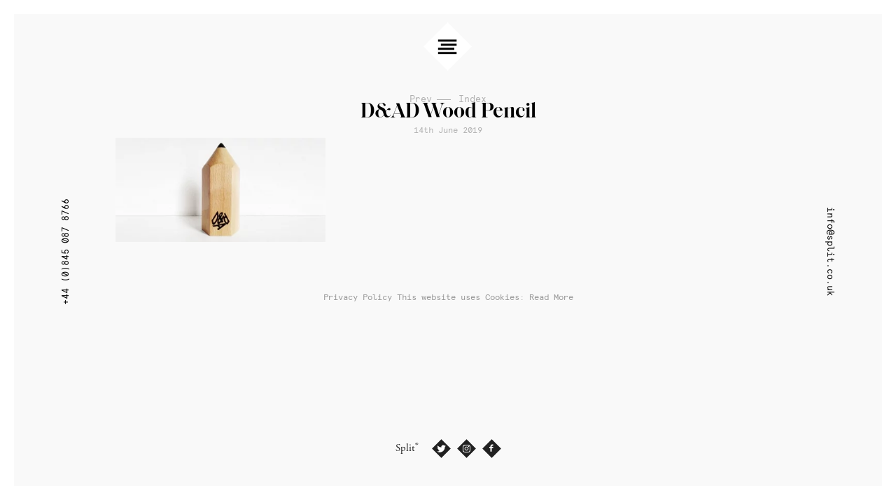

--- FILE ---
content_type: text/html; charset=UTF-8
request_url: https://www.split.co.uk/split-wins-wood-pencil/dad-wood-pencil-460/
body_size: 12678
content:
<!doctype html>
<html lang="en-GB" class="no-js">
	<head>
		<meta charset="UTF-8">
		<title>D&amp;AD Wood Pencil &#8211; Split</title>

		<link href="//www.google-analytics.com" rel="dns-prefetch">

        <link rel="apple-touch-icon" sizes="57x57" href="https://www.split.co.uk/wp-content/themes/split2021/img/icons/apple-touch-icon-57x57.png">
		<link rel="apple-touch-icon" sizes="60x60" href="https://www.split.co.uk/wp-content/themes/split2021/img/icons/apple-touch-icon-60x60.png">
		<link rel="apple-touch-icon" sizes="72x72" href="https://www.split.co.uk/wp-content/themes/split2021/img/icons/apple-touch-icon-72x72.png">
		<link rel="apple-touch-icon" sizes="76x76" href="https://www.split.co.uk/wp-content/themes/split2021/img/icons/apple-touch-icon-76x76.png">
		<link rel="apple-touch-icon" sizes="114x114" href="https://www.split.co.uk/wp-content/themes/split2021/img/icons/apple-touch-icon-114x114.png">
		<link rel="apple-touch-icon" sizes="120x120" href="https://www.split.co.uk/wp-content/themes/split2021/img/icons/apple-touch-icon-120x120.png">
		<link rel="apple-touch-icon" sizes="144x144" href="https://www.split.co.uk/wp-content/themes/split2021/img/icons/apple-touch-icon-144x144.png">
		<link rel="apple-touch-icon" sizes="152x152" href="https://www.split.co.uk/wp-content/themes/split2021/img/icons/apple-touch-icon-152x152.png">
		<link rel="apple-touch-icon" sizes="180x180" href="https://www.split.co.uk/wp-content/themes/split2021/img/icons/apple-touch-icon-180x180.png">
		<link rel="icon" type="image/png" href="https://www.split.co.uk/wp-content/themes/split2021/img/icons/favicon-32x32.png" sizes="32x32">
		<link rel="icon" type="image/png" href="https://www.split.co.uk/wp-content/themes/split2021/img/icons/favicon-194x194.png" sizes="194x194">
		<link rel="icon" type="image/png" href="https://www.split.co.uk/wp-content/themes/split2021/img/icons/favicon-96x96.png" sizes="96x96">
		<link rel="icon" type="image/png" href="https://www.split.co.uk/wp-content/themes/split2021/img/icons/android-chrome-192x192.png" sizes="192x192">
		<link rel="icon" type="image/png" href="https://www.split.co.uk/wp-content/themes/split2021/img/icons/favicon-16x16.png" sizes="16x16">
		<link rel="manifest" href="https://www.split.co.uk/wp-content/themes/split2021/img/icons/manifest.json">
		<meta name="msapplication-TileColor" content="#00aba9">
		<meta name="msapplication-TileImage" content="https://www.split.co.uk/wp-content/themes/split2021/img/icons/mstile-144x144.png">
		<meta name="theme-color" content="#ffffff">



		<meta http-equiv="X-UA-Compatible" content="IE=edge,chrome=1">
		<meta name="viewport" content="width=device-width, initial-scale=1.0">

		<meta name='robots' content='index, follow, max-image-preview:large, max-snippet:-1, max-video-preview:-1' />

	<!-- This site is optimized with the Yoast SEO plugin v26.8 - https://yoast.com/product/yoast-seo-wordpress/ -->
	<link rel="canonical" href="https://www.split.co.uk/split-wins-wood-pencil/dad-wood-pencil-460/" />
	<meta property="og:locale" content="en_GB" />
	<meta property="og:type" content="article" />
	<meta property="og:title" content="D&amp;AD Wood Pencil &#8211; Split" />
	<meta property="og:url" content="https://www.split.co.uk/split-wins-wood-pencil/dad-wood-pencil-460/" />
	<meta property="og:site_name" content="Split" />
	<meta property="article:publisher" content="http://www.facebook.com/splitdesign" />
	<meta property="article:modified_time" content="2019-06-14T15:14:29+00:00" />
	<meta property="og:image" content="https://www.split.co.uk/split-wins-wood-pencil/dad-wood-pencil-460" />
	<meta property="og:image:width" content="460" />
	<meta property="og:image:height" content="228" />
	<meta property="og:image:type" content="image/jpeg" />
	<meta name="twitter:card" content="summary_large_image" />
	<meta name="twitter:site" content="@splituk" />
	<script type="application/ld+json" class="yoast-schema-graph">{"@context":"https://schema.org","@graph":[{"@type":"WebPage","@id":"https://www.split.co.uk/split-wins-wood-pencil/dad-wood-pencil-460/","url":"https://www.split.co.uk/split-wins-wood-pencil/dad-wood-pencil-460/","name":"D&AD Wood Pencil &#8211; Split","isPartOf":{"@id":"https://www.split.co.uk/#website"},"primaryImageOfPage":{"@id":"https://www.split.co.uk/split-wins-wood-pencil/dad-wood-pencil-460/#primaryimage"},"image":{"@id":"https://www.split.co.uk/split-wins-wood-pencil/dad-wood-pencil-460/#primaryimage"},"thumbnailUrl":"https://www.split.co.uk/wp-content/uploads/2019/06/DAD-Wood-Pencil-460.jpg","datePublished":"2019-06-14T15:14:22+00:00","dateModified":"2019-06-14T15:14:29+00:00","breadcrumb":{"@id":"https://www.split.co.uk/split-wins-wood-pencil/dad-wood-pencil-460/#breadcrumb"},"inLanguage":"en-GB","potentialAction":[{"@type":"ReadAction","target":["https://www.split.co.uk/split-wins-wood-pencil/dad-wood-pencil-460/"]}]},{"@type":"ImageObject","inLanguage":"en-GB","@id":"https://www.split.co.uk/split-wins-wood-pencil/dad-wood-pencil-460/#primaryimage","url":"https://www.split.co.uk/wp-content/uploads/2019/06/DAD-Wood-Pencil-460.jpg","contentUrl":"https://www.split.co.uk/wp-content/uploads/2019/06/DAD-Wood-Pencil-460.jpg","width":460,"height":228},{"@type":"BreadcrumbList","@id":"https://www.split.co.uk/split-wins-wood-pencil/dad-wood-pencil-460/#breadcrumb","itemListElement":[{"@type":"ListItem","position":1,"name":"Home","item":"https://www.split.co.uk/"},{"@type":"ListItem","position":2,"name":"Split wins a D&#038;AD Wood Pencil","item":"https://www.split.co.uk/split-wins-wood-pencil/"},{"@type":"ListItem","position":3,"name":"D&#038;AD Wood Pencil"}]},{"@type":"WebSite","@id":"https://www.split.co.uk/#website","url":"https://www.split.co.uk/","name":"Split","description":"A small creative-led design studio based in Leeds","potentialAction":[{"@type":"SearchAction","target":{"@type":"EntryPoint","urlTemplate":"https://www.split.co.uk/?s={search_term_string}"},"query-input":{"@type":"PropertyValueSpecification","valueRequired":true,"valueName":"search_term_string"}}],"inLanguage":"en-GB"}]}</script>
	<!-- / Yoast SEO plugin. -->


<script type="text/javascript">
/* <![CDATA[ */
window._wpemojiSettings = {"baseUrl":"https:\/\/s.w.org\/images\/core\/emoji\/16.0.1\/72x72\/","ext":".png","svgUrl":"https:\/\/s.w.org\/images\/core\/emoji\/16.0.1\/svg\/","svgExt":".svg","source":{"concatemoji":"https:\/\/www.split.co.uk\/wp-includes\/js\/wp-emoji-release.min.js?ver=6.8.3"}};
/*! This file is auto-generated */
!function(s,n){var o,i,e;function c(e){try{var t={supportTests:e,timestamp:(new Date).valueOf()};sessionStorage.setItem(o,JSON.stringify(t))}catch(e){}}function p(e,t,n){e.clearRect(0,0,e.canvas.width,e.canvas.height),e.fillText(t,0,0);var t=new Uint32Array(e.getImageData(0,0,e.canvas.width,e.canvas.height).data),a=(e.clearRect(0,0,e.canvas.width,e.canvas.height),e.fillText(n,0,0),new Uint32Array(e.getImageData(0,0,e.canvas.width,e.canvas.height).data));return t.every(function(e,t){return e===a[t]})}function u(e,t){e.clearRect(0,0,e.canvas.width,e.canvas.height),e.fillText(t,0,0);for(var n=e.getImageData(16,16,1,1),a=0;a<n.data.length;a++)if(0!==n.data[a])return!1;return!0}function f(e,t,n,a){switch(t){case"flag":return n(e,"\ud83c\udff3\ufe0f\u200d\u26a7\ufe0f","\ud83c\udff3\ufe0f\u200b\u26a7\ufe0f")?!1:!n(e,"\ud83c\udde8\ud83c\uddf6","\ud83c\udde8\u200b\ud83c\uddf6")&&!n(e,"\ud83c\udff4\udb40\udc67\udb40\udc62\udb40\udc65\udb40\udc6e\udb40\udc67\udb40\udc7f","\ud83c\udff4\u200b\udb40\udc67\u200b\udb40\udc62\u200b\udb40\udc65\u200b\udb40\udc6e\u200b\udb40\udc67\u200b\udb40\udc7f");case"emoji":return!a(e,"\ud83e\udedf")}return!1}function g(e,t,n,a){var r="undefined"!=typeof WorkerGlobalScope&&self instanceof WorkerGlobalScope?new OffscreenCanvas(300,150):s.createElement("canvas"),o=r.getContext("2d",{willReadFrequently:!0}),i=(o.textBaseline="top",o.font="600 32px Arial",{});return e.forEach(function(e){i[e]=t(o,e,n,a)}),i}function t(e){var t=s.createElement("script");t.src=e,t.defer=!0,s.head.appendChild(t)}"undefined"!=typeof Promise&&(o="wpEmojiSettingsSupports",i=["flag","emoji"],n.supports={everything:!0,everythingExceptFlag:!0},e=new Promise(function(e){s.addEventListener("DOMContentLoaded",e,{once:!0})}),new Promise(function(t){var n=function(){try{var e=JSON.parse(sessionStorage.getItem(o));if("object"==typeof e&&"number"==typeof e.timestamp&&(new Date).valueOf()<e.timestamp+604800&&"object"==typeof e.supportTests)return e.supportTests}catch(e){}return null}();if(!n){if("undefined"!=typeof Worker&&"undefined"!=typeof OffscreenCanvas&&"undefined"!=typeof URL&&URL.createObjectURL&&"undefined"!=typeof Blob)try{var e="postMessage("+g.toString()+"("+[JSON.stringify(i),f.toString(),p.toString(),u.toString()].join(",")+"));",a=new Blob([e],{type:"text/javascript"}),r=new Worker(URL.createObjectURL(a),{name:"wpTestEmojiSupports"});return void(r.onmessage=function(e){c(n=e.data),r.terminate(),t(n)})}catch(e){}c(n=g(i,f,p,u))}t(n)}).then(function(e){for(var t in e)n.supports[t]=e[t],n.supports.everything=n.supports.everything&&n.supports[t],"flag"!==t&&(n.supports.everythingExceptFlag=n.supports.everythingExceptFlag&&n.supports[t]);n.supports.everythingExceptFlag=n.supports.everythingExceptFlag&&!n.supports.flag,n.DOMReady=!1,n.readyCallback=function(){n.DOMReady=!0}}).then(function(){return e}).then(function(){var e;n.supports.everything||(n.readyCallback(),(e=n.source||{}).concatemoji?t(e.concatemoji):e.wpemoji&&e.twemoji&&(t(e.twemoji),t(e.wpemoji)))}))}((window,document),window._wpemojiSettings);
/* ]]> */
</script>

<link rel='stylesheet' id='sbi_styles-css' href='https://www.split.co.uk/wp-content/plugins/instagram-feed/css/sbi-styles.min.css?ver=6.10.0' media='all' />
<style id='wp-emoji-styles-inline-css' type='text/css'>

	img.wp-smiley, img.emoji {
		display: inline !important;
		border: none !important;
		box-shadow: none !important;
		height: 1em !important;
		width: 1em !important;
		margin: 0 0.07em !important;
		vertical-align: -0.1em !important;
		background: none !important;
		padding: 0 !important;
	}
</style>
<link rel='stylesheet' id='wp-block-library-css' href='https://www.split.co.uk/wp-includes/css/dist/block-library/style.min.css?ver=6.8.3' media='all' />
<style id='classic-theme-styles-inline-css' type='text/css'>
/*! This file is auto-generated */
.wp-block-button__link{color:#fff;background-color:#32373c;border-radius:9999px;box-shadow:none;text-decoration:none;padding:calc(.667em + 2px) calc(1.333em + 2px);font-size:1.125em}.wp-block-file__button{background:#32373c;color:#fff;text-decoration:none}
</style>
<style id='global-styles-inline-css' type='text/css'>
:root{--wp--preset--aspect-ratio--square: 1;--wp--preset--aspect-ratio--4-3: 4/3;--wp--preset--aspect-ratio--3-4: 3/4;--wp--preset--aspect-ratio--3-2: 3/2;--wp--preset--aspect-ratio--2-3: 2/3;--wp--preset--aspect-ratio--16-9: 16/9;--wp--preset--aspect-ratio--9-16: 9/16;--wp--preset--color--black: #000000;--wp--preset--color--cyan-bluish-gray: #abb8c3;--wp--preset--color--white: #ffffff;--wp--preset--color--pale-pink: #f78da7;--wp--preset--color--vivid-red: #cf2e2e;--wp--preset--color--luminous-vivid-orange: #ff6900;--wp--preset--color--luminous-vivid-amber: #fcb900;--wp--preset--color--light-green-cyan: #7bdcb5;--wp--preset--color--vivid-green-cyan: #00d084;--wp--preset--color--pale-cyan-blue: #8ed1fc;--wp--preset--color--vivid-cyan-blue: #0693e3;--wp--preset--color--vivid-purple: #9b51e0;--wp--preset--gradient--vivid-cyan-blue-to-vivid-purple: linear-gradient(135deg,rgba(6,147,227,1) 0%,rgb(155,81,224) 100%);--wp--preset--gradient--light-green-cyan-to-vivid-green-cyan: linear-gradient(135deg,rgb(122,220,180) 0%,rgb(0,208,130) 100%);--wp--preset--gradient--luminous-vivid-amber-to-luminous-vivid-orange: linear-gradient(135deg,rgba(252,185,0,1) 0%,rgba(255,105,0,1) 100%);--wp--preset--gradient--luminous-vivid-orange-to-vivid-red: linear-gradient(135deg,rgba(255,105,0,1) 0%,rgb(207,46,46) 100%);--wp--preset--gradient--very-light-gray-to-cyan-bluish-gray: linear-gradient(135deg,rgb(238,238,238) 0%,rgb(169,184,195) 100%);--wp--preset--gradient--cool-to-warm-spectrum: linear-gradient(135deg,rgb(74,234,220) 0%,rgb(151,120,209) 20%,rgb(207,42,186) 40%,rgb(238,44,130) 60%,rgb(251,105,98) 80%,rgb(254,248,76) 100%);--wp--preset--gradient--blush-light-purple: linear-gradient(135deg,rgb(255,206,236) 0%,rgb(152,150,240) 100%);--wp--preset--gradient--blush-bordeaux: linear-gradient(135deg,rgb(254,205,165) 0%,rgb(254,45,45) 50%,rgb(107,0,62) 100%);--wp--preset--gradient--luminous-dusk: linear-gradient(135deg,rgb(255,203,112) 0%,rgb(199,81,192) 50%,rgb(65,88,208) 100%);--wp--preset--gradient--pale-ocean: linear-gradient(135deg,rgb(255,245,203) 0%,rgb(182,227,212) 50%,rgb(51,167,181) 100%);--wp--preset--gradient--electric-grass: linear-gradient(135deg,rgb(202,248,128) 0%,rgb(113,206,126) 100%);--wp--preset--gradient--midnight: linear-gradient(135deg,rgb(2,3,129) 0%,rgb(40,116,252) 100%);--wp--preset--font-size--small: 13px;--wp--preset--font-size--medium: 20px;--wp--preset--font-size--large: 36px;--wp--preset--font-size--x-large: 42px;--wp--preset--spacing--20: 0.44rem;--wp--preset--spacing--30: 0.67rem;--wp--preset--spacing--40: 1rem;--wp--preset--spacing--50: 1.5rem;--wp--preset--spacing--60: 2.25rem;--wp--preset--spacing--70: 3.38rem;--wp--preset--spacing--80: 5.06rem;--wp--preset--shadow--natural: 6px 6px 9px rgba(0, 0, 0, 0.2);--wp--preset--shadow--deep: 12px 12px 50px rgba(0, 0, 0, 0.4);--wp--preset--shadow--sharp: 6px 6px 0px rgba(0, 0, 0, 0.2);--wp--preset--shadow--outlined: 6px 6px 0px -3px rgba(255, 255, 255, 1), 6px 6px rgba(0, 0, 0, 1);--wp--preset--shadow--crisp: 6px 6px 0px rgba(0, 0, 0, 1);}:where(.is-layout-flex){gap: 0.5em;}:where(.is-layout-grid){gap: 0.5em;}body .is-layout-flex{display: flex;}.is-layout-flex{flex-wrap: wrap;align-items: center;}.is-layout-flex > :is(*, div){margin: 0;}body .is-layout-grid{display: grid;}.is-layout-grid > :is(*, div){margin: 0;}:where(.wp-block-columns.is-layout-flex){gap: 2em;}:where(.wp-block-columns.is-layout-grid){gap: 2em;}:where(.wp-block-post-template.is-layout-flex){gap: 1.25em;}:where(.wp-block-post-template.is-layout-grid){gap: 1.25em;}.has-black-color{color: var(--wp--preset--color--black) !important;}.has-cyan-bluish-gray-color{color: var(--wp--preset--color--cyan-bluish-gray) !important;}.has-white-color{color: var(--wp--preset--color--white) !important;}.has-pale-pink-color{color: var(--wp--preset--color--pale-pink) !important;}.has-vivid-red-color{color: var(--wp--preset--color--vivid-red) !important;}.has-luminous-vivid-orange-color{color: var(--wp--preset--color--luminous-vivid-orange) !important;}.has-luminous-vivid-amber-color{color: var(--wp--preset--color--luminous-vivid-amber) !important;}.has-light-green-cyan-color{color: var(--wp--preset--color--light-green-cyan) !important;}.has-vivid-green-cyan-color{color: var(--wp--preset--color--vivid-green-cyan) !important;}.has-pale-cyan-blue-color{color: var(--wp--preset--color--pale-cyan-blue) !important;}.has-vivid-cyan-blue-color{color: var(--wp--preset--color--vivid-cyan-blue) !important;}.has-vivid-purple-color{color: var(--wp--preset--color--vivid-purple) !important;}.has-black-background-color{background-color: var(--wp--preset--color--black) !important;}.has-cyan-bluish-gray-background-color{background-color: var(--wp--preset--color--cyan-bluish-gray) !important;}.has-white-background-color{background-color: var(--wp--preset--color--white) !important;}.has-pale-pink-background-color{background-color: var(--wp--preset--color--pale-pink) !important;}.has-vivid-red-background-color{background-color: var(--wp--preset--color--vivid-red) !important;}.has-luminous-vivid-orange-background-color{background-color: var(--wp--preset--color--luminous-vivid-orange) !important;}.has-luminous-vivid-amber-background-color{background-color: var(--wp--preset--color--luminous-vivid-amber) !important;}.has-light-green-cyan-background-color{background-color: var(--wp--preset--color--light-green-cyan) !important;}.has-vivid-green-cyan-background-color{background-color: var(--wp--preset--color--vivid-green-cyan) !important;}.has-pale-cyan-blue-background-color{background-color: var(--wp--preset--color--pale-cyan-blue) !important;}.has-vivid-cyan-blue-background-color{background-color: var(--wp--preset--color--vivid-cyan-blue) !important;}.has-vivid-purple-background-color{background-color: var(--wp--preset--color--vivid-purple) !important;}.has-black-border-color{border-color: var(--wp--preset--color--black) !important;}.has-cyan-bluish-gray-border-color{border-color: var(--wp--preset--color--cyan-bluish-gray) !important;}.has-white-border-color{border-color: var(--wp--preset--color--white) !important;}.has-pale-pink-border-color{border-color: var(--wp--preset--color--pale-pink) !important;}.has-vivid-red-border-color{border-color: var(--wp--preset--color--vivid-red) !important;}.has-luminous-vivid-orange-border-color{border-color: var(--wp--preset--color--luminous-vivid-orange) !important;}.has-luminous-vivid-amber-border-color{border-color: var(--wp--preset--color--luminous-vivid-amber) !important;}.has-light-green-cyan-border-color{border-color: var(--wp--preset--color--light-green-cyan) !important;}.has-vivid-green-cyan-border-color{border-color: var(--wp--preset--color--vivid-green-cyan) !important;}.has-pale-cyan-blue-border-color{border-color: var(--wp--preset--color--pale-cyan-blue) !important;}.has-vivid-cyan-blue-border-color{border-color: var(--wp--preset--color--vivid-cyan-blue) !important;}.has-vivid-purple-border-color{border-color: var(--wp--preset--color--vivid-purple) !important;}.has-vivid-cyan-blue-to-vivid-purple-gradient-background{background: var(--wp--preset--gradient--vivid-cyan-blue-to-vivid-purple) !important;}.has-light-green-cyan-to-vivid-green-cyan-gradient-background{background: var(--wp--preset--gradient--light-green-cyan-to-vivid-green-cyan) !important;}.has-luminous-vivid-amber-to-luminous-vivid-orange-gradient-background{background: var(--wp--preset--gradient--luminous-vivid-amber-to-luminous-vivid-orange) !important;}.has-luminous-vivid-orange-to-vivid-red-gradient-background{background: var(--wp--preset--gradient--luminous-vivid-orange-to-vivid-red) !important;}.has-very-light-gray-to-cyan-bluish-gray-gradient-background{background: var(--wp--preset--gradient--very-light-gray-to-cyan-bluish-gray) !important;}.has-cool-to-warm-spectrum-gradient-background{background: var(--wp--preset--gradient--cool-to-warm-spectrum) !important;}.has-blush-light-purple-gradient-background{background: var(--wp--preset--gradient--blush-light-purple) !important;}.has-blush-bordeaux-gradient-background{background: var(--wp--preset--gradient--blush-bordeaux) !important;}.has-luminous-dusk-gradient-background{background: var(--wp--preset--gradient--luminous-dusk) !important;}.has-pale-ocean-gradient-background{background: var(--wp--preset--gradient--pale-ocean) !important;}.has-electric-grass-gradient-background{background: var(--wp--preset--gradient--electric-grass) !important;}.has-midnight-gradient-background{background: var(--wp--preset--gradient--midnight) !important;}.has-small-font-size{font-size: var(--wp--preset--font-size--small) !important;}.has-medium-font-size{font-size: var(--wp--preset--font-size--medium) !important;}.has-large-font-size{font-size: var(--wp--preset--font-size--large) !important;}.has-x-large-font-size{font-size: var(--wp--preset--font-size--x-large) !important;}
:where(.wp-block-post-template.is-layout-flex){gap: 1.25em;}:where(.wp-block-post-template.is-layout-grid){gap: 1.25em;}
:where(.wp-block-columns.is-layout-flex){gap: 2em;}:where(.wp-block-columns.is-layout-grid){gap: 2em;}
:root :where(.wp-block-pullquote){font-size: 1.5em;line-height: 1.6;}
</style>
<link rel='stylesheet' id='avc-global-style-css' href='https://www.split.co.uk/wp-content/plugins/atarim-visual-collaboration/assets/css/global.css?ver=1768274580' media='all' />
<link rel='stylesheet' id='woocommerce-layout-css' href='https://www.split.co.uk/wp-content/plugins/woocommerce/assets/css/woocommerce-layout.css?ver=10.2.2' media='all' />
<link rel='stylesheet' id='woocommerce-smallscreen-css' href='https://www.split.co.uk/wp-content/plugins/woocommerce/assets/css/woocommerce-smallscreen.css?ver=10.2.2' media='only screen and (max-width: 768px)' />
<link rel='stylesheet' id='woocommerce-general-css' href='https://www.split.co.uk/wp-content/plugins/woocommerce/assets/css/woocommerce.css?ver=10.2.2' media='all' />
<style id='woocommerce-inline-inline-css' type='text/css'>
.woocommerce form .form-row .required { visibility: visible; }
</style>
<link rel='stylesheet' id='brands-styles-css' href='https://www.split.co.uk/wp-content/plugins/woocommerce/assets/css/brands.css?ver=10.2.2' media='all' />
<link rel='stylesheet' id='html5blank-css' href='https://www.split.co.uk/wp-content/themes/split2021/css/stylesheet.css?ver=2.3' media='all' />
<link rel='stylesheet' id='custom-css' href='https://www.split.co.uk/wp-content/themes/split2021/css/custom-styles.css?ver=1.1' media='all' />
<script type="text/javascript" src="https://www.split.co.uk/wp-content/themes/split2021/js/lib/conditionizr.min.js?ver=4.5.0" id="conditionizr-js"></script>
<script type="text/javascript" src="https://www.split.co.uk/wp-content/themes/split2021/js/lib/modernizr-2.7.1.min.js?ver=2.7.1" id="modernizr-js"></script>
<script type="text/javascript" src="https://www.split.co.uk/wp-includes/js/jquery/jquery.min.js?ver=3.7.1" id="jquery-core-js"></script>
<script type="text/javascript" src="https://www.split.co.uk/wp-includes/js/jquery/jquery-migrate.min.js?ver=3.4.1" id="jquery-migrate-js"></script>
<script type="text/javascript" src="https://www.split.co.uk/wp-content/themes/split2021/js/scripts.js?ver=1.4.1" id="html5blankscripts-js"></script>
<script type="text/javascript" src="https://www.split.co.uk/wp-content/plugins/woocommerce/assets/js/jquery-blockui/jquery.blockUI.min.js?ver=2.7.0-wc.10.2.2" id="jquery-blockui-js" defer="defer" data-wp-strategy="defer"></script>
<script type="text/javascript" id="wc-add-to-cart-js-extra">
/* <![CDATA[ */
var wc_add_to_cart_params = {"ajax_url":"\/wp-admin\/admin-ajax.php","wc_ajax_url":"\/?wc-ajax=%%endpoint%%","i18n_view_cart":"View basket","cart_url":"https:\/\/www.split.co.uk\/basket\/","is_cart":"","cart_redirect_after_add":"no"};
/* ]]> */
</script>
<script type="text/javascript" src="https://www.split.co.uk/wp-content/plugins/woocommerce/assets/js/frontend/add-to-cart.min.js?ver=10.2.2" id="wc-add-to-cart-js" defer="defer" data-wp-strategy="defer"></script>
<script type="text/javascript" src="https://www.split.co.uk/wp-content/plugins/woocommerce/assets/js/js-cookie/js.cookie.min.js?ver=2.1.4-wc.10.2.2" id="js-cookie-js" defer="defer" data-wp-strategy="defer"></script>
<script type="text/javascript" id="woocommerce-js-extra">
/* <![CDATA[ */
var woocommerce_params = {"ajax_url":"\/wp-admin\/admin-ajax.php","wc_ajax_url":"\/?wc-ajax=%%endpoint%%","i18n_password_show":"Show password","i18n_password_hide":"Hide password"};
/* ]]> */
</script>
<script type="text/javascript" src="https://www.split.co.uk/wp-content/plugins/woocommerce/assets/js/frontend/woocommerce.min.js?ver=10.2.2" id="woocommerce-js" defer="defer" data-wp-strategy="defer"></script>
<link rel="https://api.w.org/" href="https://www.split.co.uk/wp-json/" /><link rel="alternate" title="JSON" type="application/json" href="https://www.split.co.uk/wp-json/wp/v2/media/3113" /><link rel="alternate" title="oEmbed (JSON)" type="application/json+oembed" href="https://www.split.co.uk/wp-json/oembed/1.0/embed?url=https%3A%2F%2Fwww.split.co.uk%2Fsplit-wins-wood-pencil%2Fdad-wood-pencil-460%2F" />
<link rel="alternate" title="oEmbed (XML)" type="text/xml+oembed" href="https://www.split.co.uk/wp-json/oembed/1.0/embed?url=https%3A%2F%2Fwww.split.co.uk%2Fsplit-wins-wood-pencil%2Fdad-wood-pencil-460%2F&#038;format=xml" />
	<noscript><style>.woocommerce-product-gallery{ opacity: 1 !important; }</style></noscript>
	
		<script src="https://use.typekit.net/mko4tpl.js"></script>
		<script>try{Typekit.load({ async: true });}catch(e){}</script>

		<script>
        conditionizr.add('ie8', !!(Function('/*@cc_on return (@_jscript_version > 5.7 && !/^(9|10)/.test(@_jscript_version)); @*/')()));

	    conditionizr.add('ie9', !!(Function('/*@cc_on return (/^9/.test(@_jscript_version) && /MSIE 9\.0(?!.*IEMobile)/i.test(navigator.userAgent)); @*/')()));
	    conditionizr.add('ie10', !!(Function('/*@cc_on return (/^10/.test(@_jscript_version) && /MSIE 10\.0(?!.*IEMobile)/i.test(navigator.userAgent)); @*/')()));
	    conditionizr.add('ie10touch', /MSIE 10\.0.*Touch(?!.*IEMobile)/i.test(navigator.userAgent));
	    conditionizr.add('ie11', /(?:\sTrident\/7\.0;.*\srv:11\.0)/i.test(navigator.userAgent));
        conditionizr.config({
            assets: 'https://www.split.co.uk/wp-content/themes/split2021/cond/',
            tests: {
	            'ie8': ['script','class'],
	            'ie9': ['class'],
	            'ie10': ['class'],
	            'ie10touch': ['class'],
	            'ie11': ['class']
            }
        });
        </script>


	</head>
		<body class="attachment wp-singular attachment-template-default single single-attachment postid-3113 attachmentid-3113 attachment-jpeg wp-theme-split2021 init-state theme-split2021 woocommerce-no-js dad-wood-pencil-460">
	
		<!-- wrapper -->
		<div class="wrapper">

			<!-- header -->
			<header class="header clear" role="banner">

				<div class="open logo non-hovered">
					<svg xmlns="http://www.w3.org/2000/svg" version="1.1" x="0" y="0" width="68" height="68" viewBox="0 0 68 68" enable-background="new 0 0 68 68" xml:space="preserve"><rect x="19.8" y="23.5" width="26.5" height="3"/><rect x="23.8" y="29.5" width="22.5" height="3"/><rect x="19.8" y="35.3" width="23.2" height="3"/><rect x="19.8" y="41.3" width="26.5" height="2.9"/></svg>
				</div>

					<!-- nav -->
					<nav class="nav" role="navigation">
							<a class="logo" href="#"><svg xmlns="http://www.w3.org/2000/svg" version="1.1" x="0" y="0" width="68" height="68" viewBox="0 0 68 68" enable-background="new 0 0 68 68" xml:space="preserve"><rect x="19.8" y="23.5" width="26.5" height="3"/><rect x="23.8" y="29.5" width="22.5" height="3"/><rect x="19.8" y="35.3" width="23.2" height="3"/><rect x="19.8" y="41.3" width="26.5" height="2.9"/></svg></a>
						<ul class="navigation counted">
							<li><a href="https://www.split.co.uk/work-portfolio/">Work</a>
								<ul class="counted-sub">
									<li><a href="https://www.split.co.uk/brand-identity-print-and-digital/">Brand Identity, Print & Digital</a></li>
									<li><a href="https://www.split.co.uk/album-artwork/">Album Artwork</a></li>
									<li><a href="https://www.split.co.uk/people-powered-press/">The People Powered Press</a></li>
								</ul>

							</li>
							<li><a href="https://www.split.co.uk/about/">About</a></li>
							<li><a href="https://www.split.co.uk/shop/">Shop</a></li>
							<li><a href="https://www.split.co.uk/contact/">Contact</a></li>
						</ul>
					</nav>
					<!-- /nav -->

			</header>
			<!-- /header -->

	<section>

	
		<!-- article -->
		<article>


			<div class="sub-nav expanded">
			
			<a href="https://www.split.co.uk/split-wins-wood-pencil/" rel="prev">Prev</a>			


<a class="central" href="https://www.split.co.uk/blog/">Index</a>


			
			
			
			
			</div>
			
			<span class="heading">
			<h1 class="h1">
				D&#038;AD Wood Pencil			</h1>
			
			<p class="light"><span class="date">14th June 2019</span></p>					
								</span>

						
			
				
			<span class="content">		
			<p class="attachment"><a href='https://www.split.co.uk/wp-content/uploads/2019/06/DAD-Wood-Pencil-460.jpg'><img data-lazyloaded="1" data-placeholder-resp="300x149" src="[data-uri]" decoding="async" width="300" height="149" data-src="https://www.split.co.uk/wp-content/uploads/2019/06/DAD-Wood-Pencil-460.jpg.webp" class="attachment-medium size-medium" alt="" data-srcset="https://www.split.co.uk/wp-content/uploads/2019/06/DAD-Wood-Pencil-460.jpg.webp 460w, https://www.split.co.uk/wp-content/uploads/2019/06/DAD-Wood-Pencil-460-406x201.jpg.webp 406w" data-sizes="(max-width: 300px) 100vw, 300px" /><noscript><img decoding="async" width="300" height="149" src="https://www.split.co.uk/wp-content/uploads/2019/06/DAD-Wood-Pencil-460.jpg.webp" class="attachment-medium size-medium" alt="" srcset="https://www.split.co.uk/wp-content/uploads/2019/06/DAD-Wood-Pencil-460.jpg.webp 460w, https://www.split.co.uk/wp-content/uploads/2019/06/DAD-Wood-Pencil-460-406x201.jpg.webp 406w" sizes="(max-width: 300px) 100vw, 300px" /></noscript></a></p>
			

			
			</span>
			
						
		</article>


	
	
	</section>


			<!-- footer -->

							<p><a class="email pos" href="mailto: info&#64;&#115;pl&#105;t.c&#111;&#46;u&#107;">in&#102;&#111;&#64;&#115;&#112;&#108;it.&#99;&#111;.&#117;k </a></p>
				<p class="tel pos">+44 (0)845 087 8766</p>
						<footer class="footer clear" role="contentinfo">

					

				<span class="footerpos">

				<div class="footer-fix"><p class="name">Split<span class="tm">®</span></p>
				


					<a class="social twitter" href="https://twitter.com/splituk" target="_blank"><svg xmlns="http://www.w3.org/2000/svg" version="1.1" x="0" y="0" width="27" height="27" viewBox="0 0 27 27" enable-background="new 0 0 27 27" xml:space="preserve"><path d="M19.9 9.7c-0.5 0.2-1 0.3-1.5 0.4 0.5-0.3 0.9-0.8 1.1-1.4 -0.5 0.3-1 0.5-1.6 0.6 -0.5-0.5-1.1-0.8-1.9-0.8 -1.4 0-2.6 1.2-2.6 2.6 0 0.2 0 0.4 0.1 0.6 -2.1-0.1-4-1.1-5.3-2.7C8 9.4 7.9 9.8 7.9 10.3c0 0.9 0.5 1.7 1.1 2.1 -0.4 0-0.8-0.1-1.2-0.3 0 0 0 0 0 0 0 1.2 0.9 2.3 2.1 2.5 -0.2 0.1-0.4 0.1-0.7 0.1 -0.2 0-0.3 0-0.5 0 0.3 1 1.3 1.8 2.4 1.8 -0.9 0.7-2 1.1-3.2 1.1 -0.2 0-0.4 0-0.6 0 1.1 0.7 2.5 1.2 3.9 1.2 4.7 0 7.3-3.9 7.3-7.3 0-0.1 0-0.2 0-0.3C19.1 10.7 19.5 10.2 19.9 9.7z"/></svg></a>


<a class="social instagram" href="https://www.instagram.com/split_design" target="_blank"><svg xmlns="http://www.w3.org/2000/svg" xmlns:xlink="http://www.w3.org/1999/xlink" version="1.1" id="Layer_1" x="0" y="0" width="27" height="27" viewBox="0 0 27 27" xml:space="preserve" enable-background="new 0 0 27 27">
  <path d="M16.4 11.2c-0.3 0-0.7-0.3-0.7-0.7 0-0.3 0.3-0.6 0.7-0.6 0.4 0 0.7 0.3 0.7 0.6C17.1 10.9 16.8 11.2 16.4 11.2M18.9 15.8c0 0.6-0.1 1-0.2 1.3 -0.2 0.3-0.3 0.7-0.6 1 -0.3 0.3-0.6 0.5-1 0.6 -0.4 0.1-0.8 0.2-1.3 0.2C15.2 19 15 19 13.5 19c-1.5 0-1.7 0-2.3-0.1 -0.6 0-1-0.1-1.3-0.2 -0.3-0.1-0.6-0.4-1-0.6 -0.3-0.3-0.5-0.6-0.6-1 -0.1-0.4-0.2-0.8-0.2-1.3 0-0.6 0-0.8 0-2.3 0-1.5 0-1.7 0-2.3 0-0.6 0.1-1 0.2-1.3 0.2-0.4 0.3-0.7 0.6-1 0.3-0.3 0.6-0.5 1-0.7 0.4-0.1 0.8-0.2 1.3-0.2 0.5 0 0.8 0 2.3 0 1.5 0 1.7 0 2.3 0 0.6 0 1 0.1 1.3 0.2 0.3 0.2 0.6 0.4 1 0.7 0.3 0.3 0.5 0.6 0.6 1 0.2 0.4 0.2 0.7 0.2 1.3C19 11.8 19 12 19 13.5 19 15 19 15.2 18.9 15.8M17.7 10.3c-0.1-0.2-0.2-0.4-0.4-0.6 -0.2-0.2-0.4-0.3-0.6-0.4 -0.2-0.1-0.5-0.1-1-0.2 -0.6 0-0.8 0-2.2 0 -1.5 0-1.7 0-2.2 0 -0.5 0.1-0.8 0.2-1 0.2 -0.2 0.1-0.5 0.2-0.6 0.4 -0.2 0.2-0.3 0.4-0.4 0.6 -0.1 0.2-0.2 0.5-0.2 1 0 0.6 0 0.8 0 2.2 0 1.4 0 1.6 0 2.2 0 0.5 0.1 0.8 0.2 1 0.1 0.3 0.2 0.5 0.4 0.7 0.2 0.2 0.4 0.3 0.6 0.4 0.2 0.1 0.5 0.2 1 0.2 0.5 0 0.7 0 2.2 0 1.4 0 1.6 0 2.2 0 0.5-0.1 0.8-0.1 1-0.2 0.2-0.1 0.4-0.2 0.6-0.4 0.2-0.2 0.3-0.4 0.4-0.7 0.1-0.1 0.2-0.4 0.2-1 0-0.5 0-0.7 0-2.2 0-1.4 0-1.6 0-2.2C17.9 10.8 17.8 10.5 17.7 10.3M13.5 16.3c-1.6 0-2.8-1.3-2.8-2.8 0-1.6 1.3-2.8 2.8-2.8 1.6 0 2.8 1.3 2.8 2.8C16.3 15 15 16.3 13.5 16.3M13.5 11.6c-1 0-1.9 0.8-1.9 1.9 0 1 0.8 1.8 1.9 1.8 1 0 1.8-0.8 1.8-1.8C15.3 12.5 14.5 11.6 13.5 11.6"/>
</svg>

</a>


				<a class="social facebook" href="https://www.facebook.com/splitdesign" target="_blank"><svg xmlns="http://www.w3.org/2000/svg" version="1.1" x="0" y="0" width="27" height="27" viewBox="0 0 27 27" enable-background="new 0 0 27 27" xml:space="preserve"><path d="M13.9 9.6h1.6V7.6h-1.6c-1.3 0-2.3 1.1-2.3 2.5v1H10v1.9h1.6v4.7h2v-4.7h2v-1.9h-2v-1C13.5 9.8 13.7 9.6 13.9 9.6z"/></svg>
</a>

</div>

<div class="policy">
	<a href="https://www.split.co.uk/privacy/" target="_blank">Privacy Policy</a>
	<a href="https://www.split.co.uk/cookies/" target="_blank">This website uses Cookies: Read&nbsp;More</a>
</div>

</span>
			</footer>
			<!-- /footer -->

		</div>
		<!-- /wrapper -->

		<script type="speculationrules">
{"prefetch":[{"source":"document","where":{"and":[{"href_matches":"\/*"},{"not":{"href_matches":["\/wp-*.php","\/wp-admin\/*","\/wp-content\/uploads\/*","\/wp-content\/*","\/wp-content\/plugins\/*","\/wp-content\/themes\/split2021\/*","\/*\\?(.+)"]}},{"not":{"selector_matches":"a[rel~=\"nofollow\"]"}},{"not":{"selector_matches":".no-prefetch, .no-prefetch a"}}]},"eagerness":"conservative"}]}
</script>
<!-- Instagram Feed JS -->
<script type="text/javascript">
var sbiajaxurl = "https://www.split.co.uk/wp-admin/admin-ajax.php";
</script>
	<script type='text/javascript'>
		(function () {
			var c = document.body.className;
			c = c.replace(/woocommerce-no-js/, 'woocommerce-js');
			document.body.className = c;
		})();
	</script>
	<link rel='stylesheet' id='wc-stripe-blocks-checkout-style-css' href='https://www.split.co.uk/wp-content/plugins/woocommerce-gateway-stripe/build/upe-blocks.css?ver=5149cca93b0373758856' media='all' />
<link rel='stylesheet' id='wc-blocks-style-css' href='https://www.split.co.uk/wp-content/plugins/woocommerce/assets/client/blocks/wc-blocks.css?ver=wc-10.2.2' media='all' />
<script type="text/javascript" id="avc-global-script-js-extra">
/* <![CDATA[ */
var ajax = {"ajaxurl":"https:\/\/www.split.co.uk\/wp-admin\/admin-ajax.php"};
var site_data = {"site_url":"https:\/\/www.split.co.uk","avc_nonce":"f25e20f7aa"};
/* ]]> */
</script>
<script type="text/javascript" src="https://www.split.co.uk/wp-content/plugins/atarim-visual-collaboration/assets/js/global.js?ver=4.3.2" id="avc-global-script-js"></script>
<script type="text/javascript" src="https://www.split.co.uk/wp-content/plugins/woocommerce/assets/js/sourcebuster/sourcebuster.min.js?ver=10.2.2" id="sourcebuster-js-js"></script>
<script type="text/javascript" id="wc-order-attribution-js-extra">
/* <![CDATA[ */
var wc_order_attribution = {"params":{"lifetime":1.0e-5,"session":30,"base64":false,"ajaxurl":"https:\/\/www.split.co.uk\/wp-admin\/admin-ajax.php","prefix":"wc_order_attribution_","allowTracking":true},"fields":{"source_type":"current.typ","referrer":"current_add.rf","utm_campaign":"current.cmp","utm_source":"current.src","utm_medium":"current.mdm","utm_content":"current.cnt","utm_id":"current.id","utm_term":"current.trm","utm_source_platform":"current.plt","utm_creative_format":"current.fmt","utm_marketing_tactic":"current.tct","session_entry":"current_add.ep","session_start_time":"current_add.fd","session_pages":"session.pgs","session_count":"udata.vst","user_agent":"udata.uag"}};
/* ]]> */
</script>
<script type="text/javascript" src="https://www.split.co.uk/wp-content/plugins/woocommerce/assets/js/frontend/order-attribution.min.js?ver=10.2.2" id="wc-order-attribution-js"></script>





		<!-- analytics -->
		<script>
		  (function(i,s,o,g,r,a,m){i['GoogleAnalyticsObject']=r;i[r]=i[r]||function(){
		  (i[r].q=i[r].q||[]).push(arguments)},i[r].l=1*new Date();a=s.createElement(o),
		  m=s.getElementsByTagName(o)[0];a.async=1;a.src=g;m.parentNode.insertBefore(a,m)
		  })(window,document,'script','https://www.google-analytics.com/analytics.js','ga');

		  ga('create', 'UA-27614104-1', 'auto');
		  ga('send', 'pageview');

		</script>

	<script data-no-optimize="1">window.lazyLoadOptions=Object.assign({},{threshold:300},window.lazyLoadOptions||{});!function(t,e){"object"==typeof exports&&"undefined"!=typeof module?module.exports=e():"function"==typeof define&&define.amd?define(e):(t="undefined"!=typeof globalThis?globalThis:t||self).LazyLoad=e()}(this,function(){"use strict";function e(){return(e=Object.assign||function(t){for(var e=1;e<arguments.length;e++){var n,a=arguments[e];for(n in a)Object.prototype.hasOwnProperty.call(a,n)&&(t[n]=a[n])}return t}).apply(this,arguments)}function o(t){return e({},at,t)}function l(t,e){return t.getAttribute(gt+e)}function c(t){return l(t,vt)}function s(t,e){return function(t,e,n){e=gt+e;null!==n?t.setAttribute(e,n):t.removeAttribute(e)}(t,vt,e)}function i(t){return s(t,null),0}function r(t){return null===c(t)}function u(t){return c(t)===_t}function d(t,e,n,a){t&&(void 0===a?void 0===n?t(e):t(e,n):t(e,n,a))}function f(t,e){et?t.classList.add(e):t.className+=(t.className?" ":"")+e}function _(t,e){et?t.classList.remove(e):t.className=t.className.replace(new RegExp("(^|\\s+)"+e+"(\\s+|$)")," ").replace(/^\s+/,"").replace(/\s+$/,"")}function g(t){return t.llTempImage}function v(t,e){!e||(e=e._observer)&&e.unobserve(t)}function b(t,e){t&&(t.loadingCount+=e)}function p(t,e){t&&(t.toLoadCount=e)}function n(t){for(var e,n=[],a=0;e=t.children[a];a+=1)"SOURCE"===e.tagName&&n.push(e);return n}function h(t,e){(t=t.parentNode)&&"PICTURE"===t.tagName&&n(t).forEach(e)}function a(t,e){n(t).forEach(e)}function m(t){return!!t[lt]}function E(t){return t[lt]}function I(t){return delete t[lt]}function y(e,t){var n;m(e)||(n={},t.forEach(function(t){n[t]=e.getAttribute(t)}),e[lt]=n)}function L(a,t){var o;m(a)&&(o=E(a),t.forEach(function(t){var e,n;e=a,(t=o[n=t])?e.setAttribute(n,t):e.removeAttribute(n)}))}function k(t,e,n){f(t,e.class_loading),s(t,st),n&&(b(n,1),d(e.callback_loading,t,n))}function A(t,e,n){n&&t.setAttribute(e,n)}function O(t,e){A(t,rt,l(t,e.data_sizes)),A(t,it,l(t,e.data_srcset)),A(t,ot,l(t,e.data_src))}function w(t,e,n){var a=l(t,e.data_bg_multi),o=l(t,e.data_bg_multi_hidpi);(a=nt&&o?o:a)&&(t.style.backgroundImage=a,n=n,f(t=t,(e=e).class_applied),s(t,dt),n&&(e.unobserve_completed&&v(t,e),d(e.callback_applied,t,n)))}function x(t,e){!e||0<e.loadingCount||0<e.toLoadCount||d(t.callback_finish,e)}function M(t,e,n){t.addEventListener(e,n),t.llEvLisnrs[e]=n}function N(t){return!!t.llEvLisnrs}function z(t){if(N(t)){var e,n,a=t.llEvLisnrs;for(e in a){var o=a[e];n=e,o=o,t.removeEventListener(n,o)}delete t.llEvLisnrs}}function C(t,e,n){var a;delete t.llTempImage,b(n,-1),(a=n)&&--a.toLoadCount,_(t,e.class_loading),e.unobserve_completed&&v(t,n)}function R(i,r,c){var l=g(i)||i;N(l)||function(t,e,n){N(t)||(t.llEvLisnrs={});var a="VIDEO"===t.tagName?"loadeddata":"load";M(t,a,e),M(t,"error",n)}(l,function(t){var e,n,a,o;n=r,a=c,o=u(e=i),C(e,n,a),f(e,n.class_loaded),s(e,ut),d(n.callback_loaded,e,a),o||x(n,a),z(l)},function(t){var e,n,a,o;n=r,a=c,o=u(e=i),C(e,n,a),f(e,n.class_error),s(e,ft),d(n.callback_error,e,a),o||x(n,a),z(l)})}function T(t,e,n){var a,o,i,r,c;t.llTempImage=document.createElement("IMG"),R(t,e,n),m(c=t)||(c[lt]={backgroundImage:c.style.backgroundImage}),i=n,r=l(a=t,(o=e).data_bg),c=l(a,o.data_bg_hidpi),(r=nt&&c?c:r)&&(a.style.backgroundImage='url("'.concat(r,'")'),g(a).setAttribute(ot,r),k(a,o,i)),w(t,e,n)}function G(t,e,n){var a;R(t,e,n),a=e,e=n,(t=Et[(n=t).tagName])&&(t(n,a),k(n,a,e))}function D(t,e,n){var a;a=t,(-1<It.indexOf(a.tagName)?G:T)(t,e,n)}function S(t,e,n){var a;t.setAttribute("loading","lazy"),R(t,e,n),a=e,(e=Et[(n=t).tagName])&&e(n,a),s(t,_t)}function V(t){t.removeAttribute(ot),t.removeAttribute(it),t.removeAttribute(rt)}function j(t){h(t,function(t){L(t,mt)}),L(t,mt)}function F(t){var e;(e=yt[t.tagName])?e(t):m(e=t)&&(t=E(e),e.style.backgroundImage=t.backgroundImage)}function P(t,e){var n;F(t),n=e,r(e=t)||u(e)||(_(e,n.class_entered),_(e,n.class_exited),_(e,n.class_applied),_(e,n.class_loading),_(e,n.class_loaded),_(e,n.class_error)),i(t),I(t)}function U(t,e,n,a){var o;n.cancel_on_exit&&(c(t)!==st||"IMG"===t.tagName&&(z(t),h(o=t,function(t){V(t)}),V(o),j(t),_(t,n.class_loading),b(a,-1),i(t),d(n.callback_cancel,t,e,a)))}function $(t,e,n,a){var o,i,r=(i=t,0<=bt.indexOf(c(i)));s(t,"entered"),f(t,n.class_entered),_(t,n.class_exited),o=t,i=a,n.unobserve_entered&&v(o,i),d(n.callback_enter,t,e,a),r||D(t,n,a)}function q(t){return t.use_native&&"loading"in HTMLImageElement.prototype}function H(t,o,i){t.forEach(function(t){return(a=t).isIntersecting||0<a.intersectionRatio?$(t.target,t,o,i):(e=t.target,n=t,a=o,t=i,void(r(e)||(f(e,a.class_exited),U(e,n,a,t),d(a.callback_exit,e,n,t))));var e,n,a})}function B(e,n){var t;tt&&!q(e)&&(n._observer=new IntersectionObserver(function(t){H(t,e,n)},{root:(t=e).container===document?null:t.container,rootMargin:t.thresholds||t.threshold+"px"}))}function J(t){return Array.prototype.slice.call(t)}function K(t){return t.container.querySelectorAll(t.elements_selector)}function Q(t){return c(t)===ft}function W(t,e){return e=t||K(e),J(e).filter(r)}function X(e,t){var n;(n=K(e),J(n).filter(Q)).forEach(function(t){_(t,e.class_error),i(t)}),t.update()}function t(t,e){var n,a,t=o(t);this._settings=t,this.loadingCount=0,B(t,this),n=t,a=this,Y&&window.addEventListener("online",function(){X(n,a)}),this.update(e)}var Y="undefined"!=typeof window,Z=Y&&!("onscroll"in window)||"undefined"!=typeof navigator&&/(gle|ing|ro)bot|crawl|spider/i.test(navigator.userAgent),tt=Y&&"IntersectionObserver"in window,et=Y&&"classList"in document.createElement("p"),nt=Y&&1<window.devicePixelRatio,at={elements_selector:".lazy",container:Z||Y?document:null,threshold:300,thresholds:null,data_src:"src",data_srcset:"srcset",data_sizes:"sizes",data_bg:"bg",data_bg_hidpi:"bg-hidpi",data_bg_multi:"bg-multi",data_bg_multi_hidpi:"bg-multi-hidpi",data_poster:"poster",class_applied:"applied",class_loading:"litespeed-loading",class_loaded:"litespeed-loaded",class_error:"error",class_entered:"entered",class_exited:"exited",unobserve_completed:!0,unobserve_entered:!1,cancel_on_exit:!0,callback_enter:null,callback_exit:null,callback_applied:null,callback_loading:null,callback_loaded:null,callback_error:null,callback_finish:null,callback_cancel:null,use_native:!1},ot="src",it="srcset",rt="sizes",ct="poster",lt="llOriginalAttrs",st="loading",ut="loaded",dt="applied",ft="error",_t="native",gt="data-",vt="ll-status",bt=[st,ut,dt,ft],pt=[ot],ht=[ot,ct],mt=[ot,it,rt],Et={IMG:function(t,e){h(t,function(t){y(t,mt),O(t,e)}),y(t,mt),O(t,e)},IFRAME:function(t,e){y(t,pt),A(t,ot,l(t,e.data_src))},VIDEO:function(t,e){a(t,function(t){y(t,pt),A(t,ot,l(t,e.data_src))}),y(t,ht),A(t,ct,l(t,e.data_poster)),A(t,ot,l(t,e.data_src)),t.load()}},It=["IMG","IFRAME","VIDEO"],yt={IMG:j,IFRAME:function(t){L(t,pt)},VIDEO:function(t){a(t,function(t){L(t,pt)}),L(t,ht),t.load()}},Lt=["IMG","IFRAME","VIDEO"];return t.prototype={update:function(t){var e,n,a,o=this._settings,i=W(t,o);{if(p(this,i.length),!Z&&tt)return q(o)?(e=o,n=this,i.forEach(function(t){-1!==Lt.indexOf(t.tagName)&&S(t,e,n)}),void p(n,0)):(t=this._observer,o=i,t.disconnect(),a=t,void o.forEach(function(t){a.observe(t)}));this.loadAll(i)}},destroy:function(){this._observer&&this._observer.disconnect(),K(this._settings).forEach(function(t){I(t)}),delete this._observer,delete this._settings,delete this.loadingCount,delete this.toLoadCount},loadAll:function(t){var e=this,n=this._settings;W(t,n).forEach(function(t){v(t,e),D(t,n,e)})},restoreAll:function(){var e=this._settings;K(e).forEach(function(t){P(t,e)})}},t.load=function(t,e){e=o(e);D(t,e)},t.resetStatus=function(t){i(t)},t}),function(t,e){"use strict";function n(){e.body.classList.add("litespeed_lazyloaded")}function a(){console.log("[LiteSpeed] Start Lazy Load"),o=new LazyLoad(Object.assign({},t.lazyLoadOptions||{},{elements_selector:"[data-lazyloaded]",callback_finish:n})),i=function(){o.update()},t.MutationObserver&&new MutationObserver(i).observe(e.documentElement,{childList:!0,subtree:!0,attributes:!0})}var o,i;t.addEventListener?t.addEventListener("load",a,!1):t.attachEvent("onload",a)}(window,document);</script></body>
</html>


<!-- Page cached by LiteSpeed Cache 7.7 on 2026-01-25 20:58:59 -->

--- FILE ---
content_type: text/css
request_url: https://www.split.co.uk/wp-content/themes/split2021/css/stylesheet.css?ver=2.3
body_size: 12939
content:
/*! normalize.css v8.0.1 | MIT License | github.com/necolas/normalize.css */html{line-height:1.15;-webkit-text-size-adjust:100%}body{margin:0}main{display:block}h1{font-size:2em;margin:0.67em 0}hr{box-sizing:content-box;height:0;overflow:visible}pre{font-family:monospace, monospace;font-size:1em}a{background-color:transparent}abbr[title]{border-bottom:none;text-decoration:underline;text-decoration:underline dotted}b,strong{font-weight:bolder}code,kbd,samp{font-family:monospace, monospace;font-size:1em}small{font-size:80%}sub,sup{font-size:75%;line-height:0;position:relative;vertical-align:baseline}sub{bottom:-0.25em}sup{top:-0.5em}img{border-style:none}button,input,optgroup,select,textarea{font-family:inherit;font-size:100%;line-height:1.15;margin:0}button,input{overflow:visible}button,select{text-transform:none}button,[type="button"],[type="reset"],[type="submit"]{-webkit-appearance:button}button::-moz-focus-inner,[type="button"]::-moz-focus-inner,[type="reset"]::-moz-focus-inner,[type="submit"]::-moz-focus-inner{border-style:none;padding:0}button:-moz-focusring,[type="button"]:-moz-focusring,[type="reset"]:-moz-focusring,[type="submit"]:-moz-focusring{outline:1px dotted ButtonText}fieldset{padding:0.35em 0.75em 0.625em}legend{box-sizing:border-box;color:inherit;display:table;max-width:100%;padding:0;white-space:normal}progress{vertical-align:baseline}textarea{overflow:auto}[type="checkbox"],[type="radio"]{box-sizing:border-box;padding:0}[type="number"]::-webkit-inner-spin-button,[type="number"]::-webkit-outer-spin-button{height:auto}[type="search"]{-webkit-appearance:textfield;outline-offset:-2px}[type="search"]::-webkit-search-decoration{-webkit-appearance:none}::-webkit-file-upload-button{-webkit-appearance:button;font:inherit}details{display:block}summary{display:list-item}template{display:none}[hidden]{display:none}*,*:after,*:before{box-sizing:border-box;-webkit-box-sizing:border-box;-moz-box-sizing:border-box;-webkit-font-smoothing:antialiased;font-smoothing:antialiased;text-rendering:optimizeLegibility;white-space:normal}.wrapper{left:0;margin:0 auto;padding:77px 15px 15px 15px;position:relative;top:0;width:100%}@media only screen and (min-width: 767px){.wrapper{padding-left:110px;padding-right:110px;padding-top:110px}}@media only screen and (min-width: 850px){.wrapper{padding-left:125px;padding-right:125px;padding-top:124px}}@media only screen and (min-width: 1024px){.wrapper{padding-left:145px;padding-right:145px}}.single-work .wrapper,.single-product .wrapper,.people-powered-press .wrapper,.album-artwork .wrapper{padding-top:110px}@media only screen and (min-width: 850px){.single-work .wrapper,.single-product .wrapper, .people-powered-press .wrapper,.album-artwork .wrapper{padding-top:180px;max-width:1800px}}@media only screen and (min-width: 767px){.blog .wrapper,.category .wrapper,.post-type-archive-product .wrapper,.page-template-template-basket .wrapper{padding-top:165px}}@media only screen and (min-width: 850px){.blog .wrapper,.category .wrapper,.post-type-archive-product .wrapper,.page-template-template-basket .wrapper{padding-top:175px}}@media only screen and (min-width: 767px){.single-post .wrapper,.single-work .wrapper,.single-product .wrapper,.people-powered-press .wrapper,.album-artwork .wrapper{padding-left:100px;padding-right:100px;padding-top:165px}}@media only screen and (min-width: 850px){.single-post .wrapper,.single-work .wrapper,.single-product .wrapper,.people-powered-press .wrapper,.album-artwork .wrapper{padding-left:175px;padding-right:175px;padding-top:180px}}@media only screen and (min-width: 767px){.page-template-template-latest .wrapper{padding-left:0;padding-right:0;padding-top:155px}}@media only screen and (min-width: 850px){.page-template-template-latest .wrapper{padding-top:170px}}@media only screen and (min-width: 767px){.single-post .wrapper{max-width:850px}}.page-template-template-basket .wrapper{max-width:1200px}@media only screen and (min-width: 767px){.clients .wrapper{padding-top:130px;min-height:calc(100vh - 40px);height:auto}}.center{text-align:center}.no-margin{margin-bottom:0 !important}html{background-color:#fff;font-size:62.5%;min-height:100%;-webkit-tap-highlight-color:rgba(0,0,0,0);position:relative}body{color:#000;text-align:center;min-height:100vh;width:100%;margin:0 auto;background-color:#f9f9f9;border:15px solid #fff}@media only screen and (min-width: 767px){body{border-width:20px}}body.page-template-template-work-page-one,body.page-template-template-work-page-two,body.post-type-archive-product,body.page-template-template-basket{background-color:#fff;margin:0 auto;width:100%}body.single-work,body.single-product,body.people-powered-press{background-color:#fff}.visuallyhidden{display:none}.caption{font-size:13px;margin:-16px 0 16px 0 !important;padding-top:8px;color:#b1b1b1}.caption.feature-caption{margin:5px 0 30px 0}.clear:before,.clear:after{content:' ';display:table}.clear:after{clear:both}.clear{*zoom:1}img,video{max-width:100%;vertical-align:bottom}.full-screen{width:100vw;height:100vh;position:fixed;top:0;left:0}.right{float:right}a{color:#000;text-decoration:none;-webkit-transition:.5s;-moz-transition:.5s;transition:.5s}a:hover{color:#000}a:focus{outline:0}a:hover,a:active{outline:0}input:focus{outline:0;border:1px solid #04A4CC}p,p a{color:#000}.content a{border-bottom:1px dashed #ccc}a.sbi_load_btn{background-color:#fff !important}.loadmore,.sbi_load_btn{font-size:21px !important;position:relative;padding:5px 0;display:block;margin:40px auto 20px auto !important}.work-page .loadmore{margin-top:60px !important}.loadmore:before,.sbi_load_btn:before,#infscr-loading>div:before{content:'';display:block;width:1px;height:20px;background-color:#000;position:absolute;left:50%;top:-25px}.loadmore:after,.sbi_load_btn:after{content:'';display:block;width:1px;height:20px;background-color:#000;position:absolute;left:50%;bottom:-20px}.box-link{border:1px solid #000 !important;display:inline-block;padding:10px 20px;text-align:center;width:110px}.box-link:hover{background-color:#000;color:#fff}.box-link.dark{background-color:#000;color:#fff}.box-link.dark:hover{background-color:#fff;color:#000}.header{height:85px;padding:16px;position:fixed;top:0;left:0;width:100vw;background-color:transparent;z-index:9000}@media only screen and (min-width: 767px){.header{height:110px;padding:21px}}@media only screen and (min-width: 850px){.header{height:124px;padding:33px}}header:before{content:'';display:block;background-color:#fff;width:100vw;height:85px;border:15px solid #fff;border-bottom:none;position:absolute;top:0;left:0;z-index:-1;opacity:0;-webkit-transition:opacity 0.75s ease-in-out;-moz-transition:opacity 0.75s ease-in-out;-o-transition:opacity 0.75s ease-in-out;-ms-transition:opacity 0.75s ease-in-out;transition:opacity 0.75s ease-in-out}@media only screen and (min-width: 767px){header:before{border-width:20px;height:110px}}@media only screen and (min-width: 850px){header:before{height:124px}}.single-post header:before{height:95px}@media only screen and (min-width: 850px){.single-post header:before{height:120px}}@media only screen and (min-width: 850px){.single-post header:before{height:134px}}.header.expanded:before{opacity:1}.home header{opacity:1;-webkit-transition:opacity 0.25s ease-in-out;-moz-transition:opacity 0.25s ease-in-out;-o-transition:opacity 0.25s ease-in-out;-ms-transition:opacity 0.25s ease-in-out;transition:opacity 0.25s ease-in-out}.home.scrolled header{opacity:1}nav{background-color:#000;color:#fff;cursor:url('data:image/svg+xml;utf8,<svg version="1.1" id="Layer_1" xmlns="http://www.w3.org/2000/svg" xmlns:xlink="http://www.w3.org/1999/xlink" x="0px" y="0px"\a 	 viewBox="0 0 24 24" style="enable-background:new 0 0 24 24;" xml:space="preserve">\a<style type="text/css">\a 	.st0{fill:#FFFFFF;}\a</style>\a<polygon class="st0" points="24,1.7 22.3,0 12,10.3 1.7,0 0,1.7 10.3,12 0,22.3 1.7,24 12,13.7 22.3,24 24,22.3 13.7,12 "/>\a</svg>'),auto;font-size:14px;display:none;height:100%;left:0;margin:0 auto;padding-top:80px;position:fixed;text-align:left;top:0;width:100%;z-index:300000}@media only screen and (min-width: 767px){nav{font-size:14px}}nav a{color:#fff}.counted{cursor:default;counter-reset:section;list-style:none;margin:0 auto;padding:0;width:280px}@media only screen and (min-width: 767px){.counted{display:block;margin-top:100px;position:relative;width:610px}}@media only screen and (min-width: 850px){.counted{width:710px}}.counted li{border-top:1px solid #444;font-size:38px;margin-top:20px;padding:15px 0 0 0;position:relative}.counted li::before{background:#000;color:#fff;counter-increment:section;content:"0" counter(section);display:block;font-size:10px;left:0;padding-right:5px;position:absolute;top:-6px;width:auto}@media only screen and (min-width: 767px){.counted li{display:block;font-size:42px;margin:0 0 20px 55%;width:45%}.counted li:first-of-type{left:0;margin-left:0;position:absolute;top:0}}@keyframes strike{0%{width:0}100%{width:100%}}.counted li a{position:relative}.counted li a:hover{color:#fff}.counted li a:hover::after{content:' ';position:absolute;top:50%;left:0;width:100%;height:5%;background:#fff;animation-name:strike;animation-duration:0.1s;animation-timing-function:linear;animation-iteration-count:1;animation-fill-mode:forwards}.counted li ul.counted-sub{counter-reset:none;padding-left:0;text-align:left}.counted li ul.counted-sub li{border-top:none;font-size:12px;margin-top:5px;padding:0 0 0 35px}.counted li ul.counted-sub li::before{background-color:#444;content:'';counter-increment:none;height:1px;top:50%;width:25px}@media only screen and (min-width: 767px){.counted li ul.counted-sub li{font-size:14px;margin:20px 0 0 0;position:relative;width:100%}}.logo,.thl{fill:#000;width:68px;height:68px;display:inline-block;padding:0 0 0 0;line-height:0;position:relative;z-index:400;cursor:pointer;-webkit-transition:all 0.75s ease-in-out;-moz-transition:all 0.75s ease-in-out;-o-transition:all 0.75s ease-in-out;-ms-transition:all 0.75s ease-in-out;transition:all 0.75s ease-in-out}.logo:after{background-color:#fff;content:'';display:block;height:49px;left:9px;position:absolute;top:9px;width:49px;z-index:-1;transform:rotate(45deg);transform-origin:center center;-webkit-transition:all 0.75s ease-in-out;-moz-transition:all 0.75s ease-in-out;-o-transition:all 0.75s ease-in-out;-ms-transition:all 0.75s ease-in-out;transition:all 0.75s ease-in-out}.thl{display:none !important}nav .logo{fill:#fff;left:50%;position:absolute;transform:translateX(-50%);top:16px;-webkit-transition:.5s;-moz-transition:.5s;transition:.5s}nav .logo:hover{fill:#fff;opacity:0.5 !important}nav .logo::after{display:none}@media only screen and (min-width: 850px){nav .logo{top:33px}}.contact nav .logo{top:26px}@media only screen and (min-width: 850px){.contact nav .logo{top:43px}}.about-section .header:before,.single-post .header::before{background-color:#f9f9f9}.about-section .logo:after,.single-post .logo::after{background-color:#f9f9f9}.about-section .header.expanded .logo:after,.single-post .header.expanded .logo::after{background-color:#f9f9f9}.sub-nav{text-align:center;height:35px;display:block;position:fixed;top:85px;padding-top:10px;left:0;background-color:#fff;width:100%;opacity:0;-webkit-transition:opacity 0.1s ease-in-out;-moz-transition:opacity 0.1s ease-in-out;-o-transition:opacity 0.1s ease-in-out;-ms-transition:opacity 0.1s ease-in-out;transition:opacity 0.1s ease-in-out;border-left:15px solid #fff;border-right:15px solid #fff;background-color:transparent;z-index:9000}@media only screen and (min-width: 767px){.sub-nav{font-size:13px;top:85px;border-left:20px solid #fff;border-right:20px solid #fff;padding-bottom:30px}}@media only screen and (min-width: 850px){.sub-nav{top:124px}}.post-type-archive-product .sub-nav{display:none}@media only screen and (min-width: 767px){.post-type-archive-product .sub-nav{display:block}}.sub-nav.expanded{background-color:transparent;-webkit-transition:background-color 0.75s ease-in-out;-moz-transition:background-color 0.75s ease-in-out;-o-transition:background-color 0.75s ease-in-out;-ms-transition:background-color 0.75s ease-in-out;transition:background-color 0.75s ease-in-out}.sub-nav a,.sub-nav .showing{color:#b1b1b1;display:inline-block;position:relative;visibility:hidden;vertical-align:middle}.sub-nav a.selected{color:#000}.sub-nav.expanded{opacity:1;-webkit-transition:opacity 0.5s ease-in-out;-moz-transition:opacity 0.5s ease-in-out;-o-transition:opacity 0.5s ease-in-out;-ms-transition:opacity 0.5s ease-in-out;transition:opacity 0.5s ease-in-out}.sub-nav.expanded a,.sub-nav.expanded .showing{visibility:visible}.sub-nav.scrolled{opacity:0}.sub-nav.scrolled.expanded{opacity:1;background-color:#fff}.sub-nav.expanded.hovered{background-color:#fff;-webkit-transition:all 0.75s ease-in-out;-moz-transition:all 0.75s ease-in-out;-o-transition:all 0.75s ease-in-out;-ms-transition:all 0.75s ease-in-out;transition:all 0.75s ease-in-out}.single-work .sub-nav.scrolled.expanded,.single-product .sub-nav.scrolled.expanded,.people-powered-press .sub-nav.scrolled.expanded,.album-artwork .sub-nav.scrolled.expanded{opacity:0;background-color:transparent}.about-section .sub-nav.expanded.hovered,.single-post .sub-nav.expanded.hovered{background-color:#f9f9f9}a[rel~="prev"],.blog-categories a,.showing,.about-sub a{margin-right:30px}a[rel~="prev"]:after,.blog-categories li a:after,.showing:after,.about-sub a:after{content:'';display:block;width:20px;height:1px;background-color:#b1b1b1;top:7px;right:-27px;position:absolute}@media only screen and (min-width: 767px){.about-sub a{margin-right:60px}}.about-sub a:last-of-type{margin-right:0}.about-sub a:last-of-type::after{display:none}a[rel~="next"]{margin-left:30px}a[rel~="next"]::after{content:'';display:block;width:20px;height:1px;background-color:#b1b1b1;top:7px;left:-27px;position:absolute}a:hover{color:black;fill:black}@media only screen and (min-width: 767px){.blog-categories li{display:inline-block;position:relative}}@media only screen and (min-width: 767px){a[rel~="prev"]:after,a[rel~="next"]:after,.blog-categories li a:after,.showing:after,.about-sub a:after{top:8px}}@media only screen and (min-width: 767px){.blog-categories a,.showing{margin-left:30px}}@media only screen and (min-width: 767px){.blog-categories li a:after,.showing:after,.about-sub a:after{right:-40px}}.blog-categories li:last-of-type a:after{display:none}@media only screen and (min-width: 767px){.blog-categories{display:block;list-style:none;padding-left:0;margin:0}.blog-categories li{display:inline-block;position:relative}}footer{clear:both;overflow:hidden;padding:50px 0 0px 0;text-align:right}@media only screen and (min-width: 767px){footer{font-size:12px;line-height:20px;padding:55px 0 0 0}}@media only screen and (min-width: 850px){footer{padding:65px 0 0 0}}footer p{font-size:10px;line-height:16px;text-align:center;margin-bottom:0 !important}footer p a.email{padding-right:0px}.footerpos{position:static;display:block;overflow:hidden;left:0%;right:0;bottom:5px;width:100%;z-index:20000;text-align:center}.about .footerpos{position:static;left:0;right:0;width:100%}.footer-fix{position:fixed;display:block;overflow:hidden;left:0%;right:0;bottom:55px;width:100%;z-index:20000;text-align:center}@media only screen and (min-width: 767px){.footer-fix{bottom:60px}}@media only screen and (min-width: 850px){.footer-fix{bottom:65px}}.footer-fix.ff-hide{display:none}.about .footer-fix{position:static;left:0;right:0;width:100%}.policy{margin-top:5px}.policy a{color:#999;margin:0px}.policy a:hover{color:#000}.about .footerpos{position:static;left:0;right:0;width:100%}.contact .policy a{font-size:70%;display:block;margin:0 -10px 0 -10px}.name{color:#212121;display:inline-block;font-size:15px;font-family:adobe-garamond-pro;margin-right:10px;position:relative}.tm{font-size:100%;position:relative;top:-2px}.tel.pos,.email.pos{display:none}@media only screen and (min-width: 767px){.tel.pos,.email.pos{display:inline-block;position:fixed;top:50%;margin-top:-10px;text-align:center;width:180px}}@media only screen and (min-width: 767px){.tel.pos{left:-10px;-webkit-transform:rotate(-90deg);transform:rotate(-90deg)}}@media only screen and (min-width: 850px){.tel.pos{left:5px}}@media only screen and (min-width: 767px){.email.pos{right:-10px;-webkit-transform:rotate(90deg);transform:rotate(90deg)}}@media only screen and (min-width: 850px){.email.pos{right:5px}}img{display:block;max-width:100%}figure{margin:0}.alignnone{margin:5px 20px 20px 0}img.replacement{left:0;position:absolute !important;top:0;z-index:100 !important}img.fadeout{opacity:0;transition-delay:2s;-webkit-transition:1.3s;-moz-transition:1.3s;transition:1.3s}@font-face{font-family:'SaolBook';src:url("../fonts/SaolTextBook.eot");src:url("../fonts/SaolTextBook.eot?#iefix") format("embedded-opentype"),url("../fonts/SaolTextBook.woff") format("woff")}@font-face{font-family:'SaolBookIt';src:url("../fonts/SaolTextBookItalic.eot");src:url("../fonts/SaolTextBookItalic.eot?#iefix") format("embedded-opentype"),url("../fonts/SaolTextBookItalic.woff") format("woff")}@font-face{font-family:'SaolSB';src:url("../fonts/SaolDisplaySemibold.eot");src:url("../fonts/SaolDisplaySemibold.eot?#iefix") format("embedded-opentype"),url("../fonts/SaolDisplaySemibold.woff") format("woff")}@font-face{font-family:'apercu-mono-regular';src:url("../fonts/apercu-mono-regular.eot");src:url("../fonts/apercu-mono-regular.eot?#iefix") format("embedded-opentype"),url("../fonts/apercu-mono-regular.woff2") format("woff2"),url("../fonts/apercu-mono-regular.woff") format("woff"),url("../fonts/apercu-mono-regular.ttf") format("truetype");font-weight:normal;font-style:normal}h1,h2,h3,h4,p{margin:0}body,.counted-sub{font:300 11px/1.4 apercu-mono-regular, monospace;font-style:normal;font-weight:normal;color:#000;text-align:center}h1,h2,.h1,.h1 p,.h2,strong,nav{font-family:SaolSB, serif;font-style:normal;font-weight:normal;margin:0;color:#000}.overlay h2{font-family:SaolBook, serif;font-style:normal;font-weight:normal}em,.second-section h2,.page-template-template-clients .quarter h2,.feedback-section h2,h2.lined{font-family:apercu-mono-regular, monospace;font-style:oblique;font-weight:normal;color:#000}h1,.h1,.h1 p,.custom_heading{font-size:21px;line-height:22px}@media only screen and (min-width: 767px){h1,.h1,.h1 p,.custom_heading{font-size:26px;line-height:28px}}@media only screen and (min-width: 850px){h1,.h1,.h1 p,.custom_heading{font-size:30px;line-height:33px}}.h1 p{line-height:24px}@media only screen and (min-width: 767px){.h1 p{line-height:32px}}h2,.h2{font-size:15px;line-height:21px;margin-bottom:15px}.h2.lined{position:relative;text-align:left;padding-left:2px}.h2.lined::after{content:'';width:100%;position:absolute;top:50%;border-top:1px solid #444;margin-left:10px}p{font-size:13px;line-height:20px;margin:0}p.light,p.light a{font-size:12px;color:#fff}@media only screen and (min-width: 850px){p.light,p.light a{font-size:12px}}.woocommerce-shipping-destination{font-size:11px;line-height:1.4}@media only screen and (min-width: 850px){.woocommerce-shipping-destination{font-size:14px}}.home.scrolled .header:before{background-color:#fff}.home.scrolled .logo:after,.home.scrolled .header.expanded .logo:after{background-color:#fff}body.home{width:100%;padding:0;position:relative;border:none;background-color:#fff}.home .wrapper{padding-top:0;z-index:800000;position:relative;width:100%;max-width:none}.home #page{opacity:0;transition:opacity .75s ease-in-out;-moz-transition:opacity .75s ease-in-out;-webkit-transition:opacity .75s ease-in-out}.home #page.opaque{opacity:1}.skip{display:none}.scroll-down{width:90px;height:45px;background-color:#fff;position:absolute;bottom:0px;left:50%;transform:translateX(-50%);-webkit-transform:translateX(-50%);z-index:500;border-top-left-radius:45px;-moz-border-top-left-radius:45px;-webkit-border-top-left-radius:45px;border-top-right-radius:45px;-moz-border-top-right-radius:45px;-webkit-border-top-right-radius:45px;cursor:pointer}.scroll-down svg{-webkit-animation-fill-mode:both;-moz-animation-fill-mode:both;-ms-animation-fill-mode:both;-o-animation-fill-mode:both;animation-iteration-count:infinite;-moz-animation-iteration-count:infinite;-webkit-animation-iteration-count:infinite;animation-fill-mode:both;-webkit-animation-duration:3s;-moz-animation-duration:3s;-ms-animation-duration:3s;-o-animation-duration:3s;animation-duration:3s;-webkit-animation-name:bounce;-moz-animation-name:bounce;-o-animation-name:bounce;animation-name:bounce}@-webkit-keyframes bounce{0%,20%,50%,80%,100%{-webkit-transform:translateY(0)}40%{-webkit-transform:translateY(3px)}60%{-webkit-transform:translateY(1px)}}@-moz-keyframes bounce{0%,20%,50%,80%,100%{-moz-transform:translateY(0)}40%{-moz-transform:translateY(3px)}60%{-moz-transform:translateY(1px)}}@-o-keyframes bounce{0%,20%,50%,80%,100%{-o-transform:translateY(0)}40%{-o-transform:translateY(3px)}60%{-o-transform:translateY(1px)}}@keyframes bounce{0%,20%,50%,80%,100%{transform:translateY(0)}40%{transform:translateY(3px)}60%{transform:translateY(1px)}}.panel{width:100vw;height:100vh;background-color:#f9f9f9;border:15px solid #fff;position:relative}@media only screen and (min-width: 767px){.panel{border-width:20px}}.ios .panel,.ios .intro{height:calc(100vh - 25px)}.panel.whitebg{background-color:#fff;max-width:1400px;margin-left:auto;margin-right:auto;width:100%;padding-left:0;padding-right:0px;padding-top:60px}.home .panel.whitebg{padding-top:92px;border-top-width:0 !important;border-bottom-width:0 !important;height:0}@media only screen and (min-width: 767px){.home .panel.whitebg{padding-top:130px}}.pagination{display:block;width:100%;text-align:center;padding-top:10px}.page-numbers{display:none}.next.page-numbers{display:block}.contact .wrapper{height:100vh;padding-top:0}.contact .footerpos,.contact .tel.pos,.contact .email.pos{display:inline-block;position:static;transform:rotate(0deg);top:auto;left:auto;right:auto;margin-top:0;width:100%}body.contact{position:absolute;width:100%;height:100%;max-width:none;top:0;left:0;right:0;bottom:0;border:none}.contact header,.error404 header{top:10px}.contact header:before,.error404 header:before{display:none}.contact footer{display:block;position:fixed;left:50%;top:50%;width:230px;background-color:white;transform:translate(-50%);-webkit-transform:translate(-50%);margin-top:-140px;text-align:center;padding:30px 30px 5px 30px;font-size:15px;overflow:hidden;height:auto}@media only screen and (min-width: 767px){.contact footer{margin-top:-140px;width:280px}}.contact footer p{font-size:15px;line-height:20px;text-align:center}.contact .tel.pos,.contact .email.pos{display:block}.contact .footerpos{position:static}.contact footer p a.email{display:block;padding-right:0;margin-bottom:0}.contact footer p.tel.pos{display:block;margin-bottom:5px !important}.contact footer .h2{display:block;text-decoration:underline;margin-bottom:30px}.contact header a{background-color:transparent !important;color:#fff}.contact svg{fill:#fff}.contact .logo:after{background-color:transparent !important}.contact .policy{margin-top:15px}.contact .policy a{font-size:60%;display:block;margin:0 -10px 0 -10px}.about-section .wrapper{padding-top:150px}@media only screen and (min-width: 767px){.about-section .wrapper{padding-top:130px;padding-left:0;padding-right:0}}@media only screen and (min-width: 850px){.about-section .wrapper{padding-top:180px;max-width:1280px}}.about-section article{margin-left:30px;margin-right:30px;overflow:hidden}@media only screen and (min-width: 767px){.about-section article{margin-left:130px;margin-right:130px}}@media only screen and (min-width: 767px){.about-section.feedback article{margin-left:auto;margin-right:auto;max-width:480px}}.about-section section{text-align:left;margin-bottom:50px}@media only screen and (min-width: 767px){.first-section,.second-section{display:block;float:left}}@media only screen and (min-width: 850px){.first-section,.second-section{width:calc(50% - 22.5px)}}@media only screen and (min-width: 850px){.about .second-section{float:right}}@media only screen and (min-width: 767px){.about section.h1{width:50%;float:left;margin-bottom:50px}}@media only screen and (min-width: 767px){.about .h1 p{line-height:36px;padding-right:30px}}@media only screen and (min-width: 767px){.about section.second{width:50%;float:right;margin-bottom:23px}}@media only screen and (min-width: 767px){.about section.third{clear:both;margin:50px 0;overflow:hidden}}.first-section section.h1{margin-bottom:20px}.about-section .quarter{display:inline-block;margin-bottom:25px;margin-left:0;margin-right:0;padding-right:10px;vertical-align:top;word-wrap:break-word;width:48%}.about-section .quarter:nth-of-type(even){padding-left:10px;padding-right:0}.about-section .quarter p{line-height:normal;margin-bottom:7px}.about h1{display:none}.clients h1{margin-bottom:21px}@media only screen and (min-width: 850px){.clients .quarter{float:left;width:25%}}.clients .right{text-align:right;width:100%}.about .h1 p{padding-right:20px;margin-bottom:21px}.second p{margin-bottom:15px}@media only screen and (min-width: 767px){.second p{margin-bottom:26px}}@media only screen and (min-width: 767px){.h2.lined{margin-bottom:20px}}@media only screen and (min-width: 767px){.about .two-cols{-webkit-column-count:2;column-count:2;display:block;-webkit-column-gap:35px;column-gap:35px;-webkit-column-fill:balance;column-fill:balance}}body.page-template-template-team section:first-of-type{text-align:center;margin-bottom:60px}body.page-template-template-team section p{margin-bottom:14px}.about .team-section{text-align:center}.team-member{display:inline-block;width:50%;margin:0px 0px 10px 0px;font-size:14px;vertical-align:top}@media only screen and (min-width: 767px){.team-member{width:20%}}.team-member p{margin-bottom:6px !important}.team-member p.light,.team-member p.light a{color:#000}.feedback-section{display:inline-block;margin:0 auto 60px auto !important;max-width:400px}@media only screen and (min-width: 767px){.feedback-section{position:relative;width:100%;max-width:480px}}.feedback-section h2{margin-top:0px;padding-right:25%}@media only screen and (min-width: 767px){.feedback-section h2{float:left;font-size:19px;line-height:24px;margin-top:0px;padding-right:0;width:135px}}@media only screen and (min-width: 767px){.feedback-section p{float:right;width:280px}}body.blog,body.category{background-color:#fff}.grid:after{content:'';display:block;clear:both}.grid-sizer{width:100%;margin:6px 0;overflow:hidden}.grid-item{width:100%;margin:6px 0;overflow:hidden;float:left;position:relative}@media only screen and (min-width: 767px){.grid-item{border:6px solid #fff;margin:0;width:50%}}@media only screen and (min-width: 850px){.grid-item{width:33.3333%}}.grid-item img{display:block;width:100%;height:auto}.grid{overflow:hidden}.grid-item .more_link{color:#fff}.grid-item.insta{height:auto;min-height:290px}@media only screen and (min-width: 767px){.grid-item.insta{min-height:264px;overflow:hidden}}.grid-item #sbi_load{display:none !important}.error404 .logo:after{background-color:#f9f9f9 !important}.error404 img{height:50vh}.error404 footer{position:fixed;bottom:25px;left:0;width:100%}.single-work article,.single-product article,.people-powered-press article{text-align:left;padding-left:20px;padding-right:20px;width:100%;max-width:400px;margin-left:auto;margin-right:auto}@media only screen and (min-width: 767px){.single-work article,.single-product article,.people-powered-press article{max-width:none;padding:0;width:100%}}@media only screen and (min-width: 850px){.single-work article,.single-product article,.people-powered-press article{padding:0 20px}}@media only screen and (min-width: 1400px){.single-work article,.single-product article,.people-powered-press article{padding:0px}}.content-block{display:block;overflow:hidden;padding-bottom:20px;position:relative}@media only screen and (min-width: 767px){.content-block{padding-bottom:40px}}@media only screen and (min-width: 850px){.content-block{padding-bottom:60px}}@media only screen and (min-width: 1024px){.content-block{padding-bottom:80px}}.content-block .right-pos{display:block;margin-top:20px}.single-work h1,.single-product h1{margin-top:28px}@media only screen and (min-width: 850px){.single-work h1,.single-product h1{margin-top:0}}.single-work article p,.single-product article p,h1.subb,.people-powered-press article p{margin-bottom:14px}.feature-pic{display:block;text-align:center;background-color:#f9f9f9;margin-bottom:8px}@media only screen and (min-width: 767px){.feature-pic{clear:both;margin-bottom:16px}}.date{white-space:nowrap}.single-post p{margin-bottom:15px}@media only screen and (min-width: 767px){.single-post p{margin-bottom:26px}}.single-post .content a:hover{color:#000}.excerpt p{display:none}.additional-images{text-align:center}.additional-images img,.content-block figure img{margin-bottom:8px}@media only screen and (min-width: 767px){.blog article,.single-post article,.category article{max-width:none;width:100%}}@media only screen and (min-width: 767px){.blog .feature-pic,.category .feature-pic{width:50%;float:left;margin-bottom:0}}@media only screen and (min-width: 767px){.caption.feature-caption{margin-bottom:0}}@media only screen and (min-width: 767px){.single-post .additional-images{margin-top:16px;clear:left}}@media only screen and (min-width: 767px){.additional-images img,.content-block figure img,.video-play{margin-bottom:16px !important}}@media only screen and (min-width: 767px){.content-block .feature-pic figure img{margin-bottom:0px}}.additional-images img,.content-block figure img{max-width:none;width:100%}@media only screen and (min-width: 767px){.excerpt,.blog h2,.blog .light,.category h2,.category .light{display:inline-block;width:45%;float:right}}@media only screen and (min-width: 767px){.excerpt p{display:block;margin-top:24px}}.heading p.light{color:#b1b1b1}@media only screen and (min-width: 850px){.single-work .left,.single-product .left,.people-powered-press .left{display:block;float:left;margin-bottom:0;width:60%}}@media only screen and (min-width: 1024px){.single-work .left,.single-product .left,.people-powered-press .left{width:70%}}@media only screen and (min-width: 767px){.single-work .left .left,.single-product .left .left,.people-powered-press .left .left{margin-bottom:16px;width:100%}}@media only screen and (min-width: 850px){.content-block .right-pos{display:block;margin-top:0;position:absolute;right:0;top:0;width:40%}}@media only screen and (min-width: 1024px){.content-block .right-pos{width:30%}}@media only screen and (min-width: 850px){.fixed-pos{display:block;float:right;width:40%}}@media only screen and (min-width: 1024px){.fixed-pos{width:30%}}@media only screen and (min-width: 850px){.single-work .heading,.single-work .content,.single-product .heading,.single-product .content,.people-powered-press .content{display:block;float:right;padding:0 6px 0 21px;width:100%}}.blog article,.single-post article,.category article{text-align:left;margin:0 auto 20px auto;width:100%;max-width:400px;padding:20px}@media only screen and (min-width: 767px){.blog article,.single-post article,.category article{max-width:none;width:100%}}.single-post .heading{text-align:center}.single-post .heading p.light{margin-top:10px}.single-post .heading p.light a{color:#b1b1b1}html,body{width:100%;margin:0;padding:0}.s-1{opacity:0;margin:0 auto;position:absolute;left:0;right:0;width:30px;height:3.3px;background-color:#000}.s-1a{opacity:0;margin:0 auto;position:absolute;left:0;right:0;width:30px;height:3.3px;background-color:#000}.s-2{opacity:0;margin:0 auto;position:absolute;left:5px;right:0;width:25.5px;height:3.3px;top:6px;background-color:#000}.s-3{opacity:0;margin:0 auto;position:absolute;left:0;right:5px;top:14px;width:25.5px;height:3.3px;background-color:#000}.s-4{opacity:0;margin:0 auto;position:absolute;left:0;right:0;width:30px;height:3.3px;top:21px;background-color:#000}.s-5{opacity:0;margin:0 auto;position:absolute;left:0;right:0;width:30px;height:3.3px;top:18px;background-color:#000}.s-6{opacity:0;margin:0 auto;position:absolute;left:0;right:5px;top:14px;width:25.5px;height:3.3px;background-color:#000}.sh-logo{background-color:#f9f9f9;height:100vh;margin-top:50px;transition:width 1s ease, height 1s ease;position:relative;margin:0 auto}.sh-logo.small{margin-top:50px;width:30px;height:30px}.sh-logo.fixed{position:fixed;left:0;right:0;z-index:100}.sh-nav{position:fixed;height:25px;margin:0 auto;margin-top:56px;overflow:visible;left:0;right:0}.sh-nav.sh-complete{width:26.5px;position:fixed;left:0;right:0;display:none}.sh-overlay-logo{width:35%;height:200px;position:absolute;top:50%;left:50%;transform:translate(-50%, -50%);background-image:url("../img/split-logo.svg");background-size:contain;background-position:50% 50%;background-repeat:no-repeat;z-index:50}@media screen and (max-width: 480px){.sh-overlay-logo{width:65%;top:calc(50% - 60px)}}.page-content{width:100%;height:100vh;display:block;background-color:transparent;overflow:visible}.down-arrow{position:absolute;bottom:0;left:0;right:0;margin:0 auto;height:50px;width:100px;cursor:pointer;background-color:#fff;border-top-left-radius:50px;border-top-right-radius:50px;z-index:50}.down-arrow svg{-webkit-animation-fill-mode:both;-moz-animation-fill-mode:both;-ms-animation-fill-mode:both;-o-animation-fill-mode:both;animation-iteration-count:infinite;-moz-animation-iteration-count:infinite;-webkit-animation-iteration-count:infinite;animation-fill-mode:both;-webkit-animation-duration:3s;-moz-animation-duration:3s;-ms-animation-duration:3s;-o-animation-duration:3s;animation-duration:3s;-webkit-animation-name:bounce;-moz-animation-name:bounce;-o-animation-name:bounce;animation-name:bounce}.intro{position:relative;width:100vw;height:100vh;display:block;background-color:#f9f9f9}.sh-collapsed{height:0}.intro-fixed{background-color:#f9f9f9;position:absolute;width:100vw;height:100vh;display:block;top:0;left:0;z-index:30000;cursor:pointer}.intro-fixed.sh-complete{height:auto}.sh-overflow--hidden{position:fixed !important;overflow:hidden}@media screen and (min-width: 1030px){.sh-overflow--hidden{position:relative !important}}.sh-query{position:relative;z-index:3;content:"desktop"}@media screen and (max-width: 1030px){.sh-query{z-index:2;content:"tablet"}}@media screen and (max-width: 700px){.sh-query{z-index:1;content:"mobile"}}#slideshow{position:fixed;top:0px;left:0px;width:100%;height:100%;background-color:#444;z-index:0;border:15px solid #fff}.slide{width:100%;height:100%;background-size:cover;background-position:center center;background-repeat:no-repeat;display:block;position:absolute;top:0;left:0;right:0;bottom:0;text-align:center}.slide img{display:none}.slide-prev,.slide-next{display:none}.slide-prev,.slide-next{display:block;position:fixed;top:50%;width:30px;height:35px;z-index:90000000;transform:translateY(-50%);-webkit-transform:translateY(-50%);cursor:pointer;-webkit-transition:opacity 0.6s ease-in-out;-moz-transition:opacity 0.6s ease-in-out;-o-transition:opacity 0.6s ease-in-out;-ms-transition:opacity 0.6s ease-in-out;transition:opacity 0.6s ease-in-out}.slide-prev{left:40px}.slide-next{right:40px}.slide-prev:hover,.slide-next:hover{opacity:0.4}video{cursor:pointer;max-width:none;width:100%}.single-work video,.single-product video{min-width:100%}*::-webkit-media-controls-panel{display:none !important;-webkit-appearance:none}*::--webkit-media-controls-play-button{display:none !important;-webkit-appearance:none}*::-webkit-media-controls-start-playback-button{display:none !important;-webkit-appearance:none}.video-play{position:relative;display:block;margin-bottom:8px !important}.video-play:after{display:block;position:absolute;top:0;left:0;width:100%;height:100%}figure.playable{position:relative;cursor:pointer}figure.playable:before{position:absolute}figure.playable:before{top:50%;left:50%;margin-left:-50px;margin-top:-50px;width:117px;height:117px;border-radius:50%;content:'';text-align:center;line-height:113px;font-size:60px;font-family:sans-serif;color:#666;cursor:pointer;padding-left:10px;-webkit-transition:opacity 0.35s ease-in-out;-moz-transition:opacity 0.35s ease-in-out;-o-transition:opacity 0.35s ease-in-out;-ms-transition:opacity 0.35s ease-in-out;transition:opacity 0.35s ease-in-out;background-image:url("../img/play.png");background-repeat:no-repeat;background-position:left top;background-size:240px}figure.playable:hover:before{opacity:0.7}figure.playable.play:before{display:none}.play-the-video,.video-play::after{background-color:#000;background-image:url("[data-uri]\axIiBpZD0iTGF5ZXJfMSIgeG1sbnM9Imh0dHA6Ly93d3cudzMub3JnLzIwMDAvc3ZnIiB4bWxucz\ap4bGluaz0iaHR0cDovL3d3dy53My5vcmcvMTk5OS94bGluayIgeD0iMHB4IiB5PSIwcHgiCgkgd\amlld0JveD0iMCAwIDMwIDMwIiBzdHlsZT0iZW5hYmxlLWJhY2tncm91bmQ6bmV3IDAgMCAzMCAz\aMDsiIHhtbDpzcGFjZT0icHJlc2VydmUiPgo8c3R5bGUgdHlwZT0idGV4dC9jc3MiPgoJLnN0MHt\amaWxsOiNGRkZGRkY7fQo8L3N0eWxlPgo8cG9seWdvbiBjbGFzcz0ic3QwIiBwb2ludHM9IjIzLD\a E1IDE2LjUsMTguNyAxMCwyMi41IDEwLDE1IDEwLDcuNSAxNi41LDExLjIgIi8+Cjwvc3ZnPg==");background-position:center;background-size:100%;border:1px solid #222;border-radius:50%;bottom:10px;cursor:pointer;height:30px;left:10px;position:absolute;width:30px;-webkit-transition:.3s;-moz-transition:.3s;transition:.3s}.playing .play-the-video,.video-play.playing::after{background-image:url("[data-uri]\a   xIiBpZD0iTGF5ZXJfMSIgeG1sbnM9Imh0dHA6Ly93d3cudzMub3JnLzIwMDAvc3ZnIiB4bWxucz\a   p4bGluaz0iaHR0cDovL3d3dy53My5vcmcvMTk5OS94bGluayIgeD0iMHB4IiB5PSIwcHgiCgkgd\a   mlld0JveD0iMCAwIDMwIDMwIiBzdHlsZT0iZW5hYmxlLWJhY2tncm91bmQ6bmV3IDAgMCAzMCAz\a   MDsiIHhtbDpzcGFjZT0icHJlc2VydmUiPgo8c3R5bGUgdHlwZT0idGV4dC9jc3MiPgoJLnN0MHt\a   maWxsOiNGRkZGRkY7fQo8L3N0eWxlPgo8cmVjdCB4PSIxMSIgeT0iOSIgY2xhc3M9InN0MCIgd2\a   lkdGg9IjMiIGhlaWdodD0iMTIiLz4KPHJlY3QgeD0iMTYiIHk9IjkiIGNsYXNzPSJzdDAiIHdpZ\a   HRoPSIzIiBoZWlnaHQ9IjEyIi8+Cjwvc3ZnPg==")}.playing .play-the-video{opacity:0}.playing:hover .play-the-video{opacity:1}.video-play::after{content:'';pointer-events:none;display:block;height:50px;left:50%;opacity:0;position:absolute;top:50%;transform:translate(-50%, -50%);width:50px;text-align:center;z-index:200;-webkit-transition:.3s;-moz-transition:.3s;transition:.3s}@media only screen and (min-width: 767px){.video-play::after{width:64px;height:64px}}.video-play:hover::after{opacity:1}.replay{display:none}.progress{align-items:center;bottom:20px;cursor:pointer;display:flex;flex-basis:100%;flex:10;height:10px;left:55px;right:55px;margin:0;position:absolute;width:auto;-webkit-transition:.3s;-moz-transition:.3s;transition:.3s}.progress::before{background-color:#444;content:'';display:block;height:2px;left:0px;position:absolute;top:4px;width:100%;z-index:1}.playing .progress{opacity:0}.playing:hover .progress{opacity:1}.progress__filled{background:#fff;flex:0;flex-basis:0%;height:2px;position:relative;width:0%;z-index:10}.progress__filled::after{background-color:#fff;border-radius:50%;content:'';display:block;height:10px;position:absolute;right:0;top:-4px;width:10px}.mute{background-color:#000;background-position:center;background-repeat:no-repeat;background-size:15px 15px;border:1px solid #222;border-radius:50%;bottom:10px;cursor:pointer;display:inline-block;height:30px;outline:none;overflow:hidden;padding:5px;position:absolute;text-indent:-99999px;right:10px;width:30px;-webkit-appearance:none;-webkit-transition:.3s;-moz-transition:.3s;transition:.3s}.mute:hover{opacity:0.7}.playing .mute{opacity:0}.playing:hover .mute{opacity:1}button.mute[data-state="mute"]{background-image:url("[data-uri]\a   xIiBpZD0iTGF5ZXJfMSIgeG1sbnM9Imh0dHA6Ly93d3cudzMub3JnLzIwMDAvc3ZnIiB4bWxucz\a   p4bGluaz0iaHR0cDovL3d3dy53My5vcmcvMTk5OS94bGluayIgeD0iMHB4IiB5PSIwcHgiCgkgd\a   mlld0JveD0iMCAwIDMwIDMwIiBzdHlsZT0iZW5hYmxlLWJhY2tncm91bmQ6bmV3IDAgMCAzMCAz\a   MDsiIHhtbDpzcGFjZT0icHJlc2VydmUiPgo8c3R5bGUgdHlwZT0idGV4dC9jc3MiPgoJLnN0MHt\a   kaXNwbGF5Om5vbmU7fQoJLnN0MXtkaXNwbGF5OmlubGluZTtmaWxsOiNGRkZGRkY7fQoJLnN0Mn\a   tkaXNwbGF5OmlubGluZTt9Cgkuc3Qze2ZpbGw6I0ZGRkZGRjt9Cjwvc3R5bGU+CjxnIGNsYXNzP\a   SJzdDAiPgoJPHJlY3QgeD0iLTEuMiIgeT0iLTEuMyIgY2xhc3M9InN0MSIgd2lkdGg9IjE3LjIi\a   IGhlaWdodD0iMzMuOCIvPgo8L2c+CjxnIGNsYXNzPSJzdDAiPgoJPHBhdGggY2xhc3M9InN0MiI\a   gZD0iTTE4LjksNi45TDE4LDcuNmMxLjcsMiwyLjcsNC42LDIuNyw3LjRzLTEsNS40LTIuNyw3Lj\a   RsMC45LDAuN2MxLjgtMi4yLDIuOS01LDIuOS04LjFTMjAuNyw5LjEsMTguOSw2Ljl6Ii8+Cgk8c\a   GF0aCBjbGFzcz0ic3QyIiBkPSJNMjEsNS4zbC0wLjksMC43YzIsMi41LDMuMyw1LjYsMy4zLDku\a   MXMtMS4yLDYuNi0zLjMsOS4xbDAuOSwwLjdjMi4yLTIuNiwzLjUtNiwzLjUtOS43UzIzLjIsNy4\a   5LDIxLDUuM3oiLz4KCTxwYXRoIGNsYXNzPSJzdDIiIGQ9Ik0xNi43LDguNmwtMC45LDAuN2MxLj\a   QsMS41LDIuMiwzLjYsMi4yLDUuOHMtMC44LDQuMi0yLjIsNS44bDAuOSwwLjdjMS41LTEuNywyL\a   jQtNCwyLjQtNi40CgkJUzE4LjEsMTAuMywxNi43LDguNnoiLz4KCTxwYXRoIGNsYXNzPSJzdDIi\a   IGQ9Ik0yMy4yLDMuNmwtMC45LDAuN2MyLjQsMi45LDMuOCw2LjYsMy44LDEwLjdzLTEuNCw3Ljg\a   tMy44LDEwLjdsMC45LDAuN2MyLjUtMy4xLDQtNy4xLDQtMTEuNAoJCUMyNy4zLDEwLjcsMjUuOC\a   w2LjcsMjMuMiwzLjZ6Ii8+Cgk8cGF0aCBjbGFzcz0ic3QyIiBkPSJNMjQuNSwyLjdjMi43LDMuN\a   Cw0LjQsNy43LDQuNCwxMi4zcy0xLjYsOS00LjQsMTIuM2wwLjksMC43YzIuOS0zLjYsNC42LTgu\a   MSw0LjYtMTNzLTEuNy05LjQtNC42LTEzTDI0LjUsMi43CgkJeiIvPgo8L2c+CjxnPgoJPHBvbHl\a   nb24gY2xhc3M9InN0MyIgcG9pbnRzPSIxNSwxMy42IDE1LjIsMTMuNCAxNS4yLDIuNSA4LjYsNy\a   4yIAkiLz4KCTxwb2x5Z29uIGNsYXNzPSJzdDMiIHBvaW50cz0iMTUsMTYuNCA4LjYsMjIuOCAxN\a   S4yLDI3LjUgMTUuMiwxNi42IAkiLz4KCTxwYXRoIGNsYXNzPSJzdDMiIGQ9Ik03LDguNEw1Ljks\a   OS4ySDEuN0MwLjgsOS4yLDAsMTAsMCwxMC45djguMmMwLDAuOSwwLjgsMS43LDEuNywxLjdoNC4\a   yTDcsMjEuNmw2LjYtNi42TDcsOC40eiIvPgo8L2c+Cjxwb2x5Z29uIGNsYXNzPSJzdDMiIHBvaW\a   50cz0iMjkuOCwwLjkgMjkuMSwwLjIgMTUsMTQuMyAwLjksMC4yIDAuMiwwLjkgMTQuMywxNSAwL\a   jIsMjkuMSAwLjksMjkuOCAxNSwxNS43IDI5LjEsMjkuOCAyOS44LDI5LjEgCgkxNS43LDE1ICIv\a   Pgo8L3N2Zz4=")}button.mute[data-state="unmute"]{background-image:url("[data-uri]\a   iIGlkPSJMYXllcl8xIiB4bWxucz0iaHR0cDovL3d3dy53My5vcmcvMjAwMC9zdmciIHhtbG5zOn\a   hsaW5rPSJodHRwOi8vd3d3LnczLm9yZy8xOTk5L3hsaW5rIiB4PSIwcHgiIHk9IjBweCIKCSB2a\a   WV3Qm94PSIwIDAgMzAgMzAiIHN0eWxlPSJlbmFibGUtYmFja2dyb3VuZDpuZXcgMCAwIDMwIDMw\a   OyIgeG1sOnNwYWNlPSJwcmVzZXJ2ZSI+CjxzdHlsZSB0eXBlPSJ0ZXh0L2NzcyI+Cgkuc3Qwe2R\a   pc3BsYXk6bm9uZTt9Cgkuc3Qxe2Rpc3BsYXk6aW5saW5lO2ZpbGw6I0ZGRkZGRjt9Cgkuc3Qye2\a   ZpbGw6I0ZGRkZGRjt9Cjwvc3R5bGU+CjxnIGNsYXNzPSJzdDAiPgoJPHJlY3QgeD0iLTEuMiIge\a   T0iLTEuMyIgY2xhc3M9InN0MSIgd2lkdGg9IjE3LjIiIGhlaWdodD0iMzMuOCIvPgo8L2c+Cjxn\a   PgoJPHBhdGggY2xhc3M9InN0MiIgZD0iTTE1LjIsMjcuNWwtOS4zLTYuN0gxLjdjLTAuOSwwLTE\a   uNy0wLjgtMS43LTEuN3YtOC4yQzAsMTAsMC44LDkuMiwxLjcsOS4yaDQuMmw5LjMtNi43VjI3Lj\a   V6Ii8+CjwvZz4KPGc+Cgk8cGF0aCBjbGFzcz0ic3QyIiBkPSJNMTguOSw2LjlMMTgsNy42YzEuN\a   ywyLDIuNyw0LjYsMi43LDcuNHMtMSw1LjQtMi43LDcuNGwwLjksMC43YzEuOC0yLjIsMi45LTUs\a   Mi45LTguMVMyMC43LDkuMSwxOC45LDYuOXoiLz4KCTxwYXRoIGNsYXNzPSJzdDIiIGQ9Ik0yMSw\a   1LjNsLTAuOSwwLjdjMiwyLjUsMy4zLDUuNiwzLjMsOS4xcy0xLjIsNi42LTMuMyw5LjFsMC45LD\a   AuN2MyLjItMi42LDMuNS02LDMuNS05LjdTMjMuMiw3LjksMjEsNS4zeiIvPgoJPHBhdGggY2xhc\a   3M9InN0MiIgZD0iTTE2LjcsOC42bC0wLjksMC43YzEuNCwxLjUsMi4yLDMuNiwyLjIsNS44cy0w\a   LjgsNC4yLTIuMiw1LjhsMC45LDAuN2MxLjUtMS43LDIuNC00LDIuNC02LjQKCQlTMTguMSwxMC4\a   zLDE2LjcsOC42eiIvPgoJPHBhdGggY2xhc3M9InN0MiIgZD0iTTIzLjIsMy42bC0wLjksMC43Yz\a   IuNCwyLjksMy44LDYuNiwzLjgsMTAuN3MtMS40LDcuOC0zLjgsMTAuN2wwLjksMC43YzIuNS0zL\a   jEsNC03LjEsNC0xMS40CgkJQzI3LjMsMTAuNywyNS44LDYuNywyMy4yLDMuNnoiLz4KCTxwYXRo\a   IGNsYXNzPSJzdDIiIGQ9Ik0yNC41LDIuN2MyLjcsMy40LDQuNCw3LjcsNC40LDEyLjNzLTEuNiw\a   5LTQuNCwxMi4zbDAuOSwwLjdjMi45LTMuNiw0LjYtOC4xLDQuNi0xM3MtMS43LTkuNC00LjYtMT\a   NMMjQuNSwyLjcKCQl6Ii8+CjwvZz4KPC9zdmc+")}.work-page{height:auto;min-height:0px;padding-bottom:60px}.work-page article{background-color:#333;box-sizing:border-box;display:block;float:left;margin-bottom:0 !important;overflow:hidden;padding-top:60%;position:relative;text-align:center;width:100%}.work-page article img{position:absolute;min-width:100.5%;object-fit:cover;object-position:center center;top:50%;transform:translateY(-50%);z-index:200;margin-bottom:-3px}.work-page article.half{padding-top:50%;width:50%}.work-page article.half img{min-height:100%}.work-page article::after{position:absolute;content:'';display:block;top:0;left:0;width:100%;height:100%;border:4px solid white;z-index:300}@media only screen and (min-width: 767px){.work-page article::after{border:6px solid white}}@media only screen and (min-width: 1400px){.work-page article::after{border:8px solid white}}.vert-mid{display:block;width:100%;position:absolute;top:50%;left:0;transform:translateY(-50%);-webkit-transform:translateY(-50%)}.overlay,.overlayer{display:block;position:absolute;width:100%;height:100%;background-color:#000;color:#fff;top:0;left:0;z-index:400;opacity:0;border:0px solid #000;-webkit-transform:scale(0.9);-moz-transform:scale(0.9);-ms-transform:scale(0.9);-o-transform:scale(0.9);transform:scale(0.9);-webkit-transition:all 0.4s;-moz-transition:all 0.4s;transition:all 0.4s;cursor:pointer}.overlay .vert-mid,.overlayer .vert-mid{height:auto;padding-left:17%;padding-right:17%}.overlay .more a,.overlayer .more a{bottom:2%;color:#fff;display:block;font-size:14px;height:44px;left:50%;line-height:44px;position:absolute;width:44px;z-index:700;transform:translateX(-50%);-webkit-transform:translateX(-50%)}@media only screen and (min-width: 767px){.overlay .more a,.overlayer .more a{bottom:20px}}.overlay h2,.overlay h3,.overlay p.light{display:block;font-weight:normal;height:auto;margin:0 auto;position:relative;width:100%;z-index:400}.overlay h2 a,.overlay h3 a,.overlay p.light a{color:#fff}.overlay h2{bottom:50%;left:0;font-size:17px}.grid .overlay h2{font-size:1.4vw}@media only screen and (min-width: 767px){.overlay h2{font-size:1.9vw;line-height:1.2}}.overlay h2 a{padding-top:40px}.overlay h3{font-size:12px;left:0;top:50%}.grid .overlay h3{font-size:0.7vw}@media only screen and (min-width: 767px){.overlay h3{display:block;font-size:0.9vw;line-height:1.2}.overlay h3 a{padding-bottom:40px;position:relative;z-index:1}}.overlay p.light,.overlay p.light a{left:0;top:50%;font-size:1.0vw}.grid .overlay p.light,.grid .overlay p.light a{font-size:0.8vw}@media only screen and (min-width: 767px){.overlay p.light,.overlay p.light a{line-height:1.2}}.overlay.hovered{opacity:1;border:4px solid white;-webkit-transform:scale(1);-moz-transform:scale(1);-ms-transform:scale(1);-o-transform:scale(1);transform:scale(1)}@media only screen and (min-width: 767px){.overlay.hovered{border:6px solid white}}@media only screen and (min-width: 1400px){.overlay.hovered{border:8px solid white}}.grid .overlay{width:100%}.grid-item .overlay.hovered{border:4px solid #000}@media only screen and (min-width: 767px){.grid-item .overlay.hovered{border:6px solid #000}}@media only screen and (min-width: 1400px){.grid-item .overlay.hovered{border:8px solid #000}}.overlay .vert-mid,.overlay .more,.overlayer .vert-mid{visibility:hidden}.overlay.hovered .vert-mid,.overlay.hovered .more,.overlayer.hovered .vert-mid{visibility:visible}.share{display:none}.share::before{content:'';display:block;position:absolute;top:0;left:0;width:40px;height:1px;background-color:#000}@media only screen and (min-width: 767px){.share{display:block;font-size:13px;padding-top:26px;position:relative;color:#b1b1b1;margin-top:5px;float:left;width:100%;margin-bottom:40px}}.share a{color:#b1b1b1}.share a::after{display:none}.people-powered-press .pseudo-header{display:block;position:relative}.people-powered-press .feature-pic{margin-bottom:80px}.people-powered-press .feature-pic img{max-width:none;width:100%}h1.ppp-logo{display:none}.fontsampler-wrapper{background-color:#000;color:#fff;margin-bottom:8px;padding:20px 20px 30px 20px;position:relative;height:520px !important}.single-product .fontsampler-wrapper,.single-work .fontsampler-wrapper{margin-bottom:10px}@media only screen and (min-width: 767px){.single-product .fontsampler-wrapper,.single-work .fontsampler-wrapper{margin-bottom:30px}}@media only screen and (min-width: 850px){.single-product .fontsampler-wrapper,.single-work .fontsampler-wrapper{margin-bottom:50px}}@media only screen and (min-width: 1024px){.single-product .fontsampler-wrapper,.single-work .fontsampler-wrapper{margin-bottom:60px}}.fontsampler-wrapper::before{color:#999;content:'Type to test';display:block;font-size:14px;left:0;position:absolute;text-align:center;top:35px;width:100%;z-index:200}.fontsampler-inverted .fontsampler-wrapper{background-color:#f9f9f9;color:#000}.fontsampler-wrapper .type-tester__content,.fontsampler-wrapper .fontsampler-ui-block label{background-color:transparent !important;color:#fff !important}.fontsampler-inverted .fontsampler-wrapper .type-tester__content,.fontsampler-inverted .fontsampler-wrapper .fontsampler-ui-block label{color:#000 !important}.fontsampler-wrapper .type-tester__content{left:20px;line-height:115% !important;margin:0 auto !important;max-height:280px !important;overflow:hidden !important;padding:0 !important;position:absolute;right:20px;top:35%;transform:translateY(-50%)}@media only screen and (min-width: 767px){.fontsampler-wrapper .type-tester__content{margin:20px auto !important}}@media only screen and (min-width: 850px){.fontsampler-wrapper .type-tester__content{margin:30px auto !important}}@media only screen and (min-width: 1024px){.fontsampler-wrapper .type-tester__content{margin:50px auto !important}}@media only screen and (min-width: 1400px){.fontsampler-wrapper .type-tester__content{margin:70px auto !important}}.fontsampler-wrapper .fontsampler-interface{font-size:16px;font-weight:normal;text-align:center}.fontsampler-inverted .fontsampler-wrapper .fontsampler-interface{color:#000}.fontsampler-wrapper .fontsampler-interface .fontsampler-ui-block{display:inline-block;float:none !important;vertical-align:top;text-align:left}.fontsampler-wrapper .fontsampler-interface .fontsampler-ui-block.fontsampler-ui-block-fontpicker{margin-top:350px}@media only screen and (min-width: 767px){.fontsampler-wrapper .fontsampler-interface .fontsampler-ui-block.fontsampler-ui-block-fontpicker{margin-top:0}}@media only screen and (min-width: 767px){.fontsampler-wrapper .fontsampler-interface .fontsampler-ui-block{margin-top:210px !important}}.fontsampler-wrapper .fontsampler-interface .selectric>.label,.fontsampler-wrapper .fontsampler-interface .selectric>.button{background-color:#000;border-bottom:1px solid #fff;color:#fff;padding-left:0}.fontsampler-inverted .fontsampler-wrapper .fontsampler-interface .selectric>.label,.fontsampler-inverted .fontsampler-wrapper .fontsampler-interface .selectric>.button{background-color:#f9f9f9;border-bottom:1px solid #000;color:#000}.fontsampler-wrapper .fontsampler-interface .selectric-items ul{font-size:14px}.fontsampler-wrapper .fontsampler-interface .rangeslider,.fontsampler-wrapper .fontsampler-interface .rangeslider__fill,.fontsampler-wrapper .fontsampler-interface .rangeslider__handle{background:#fff;border-bottom:none}.fontsampler-inverted .fontsampler-wrapper .fontsampler-interface .rangeslider,.fontsampler-inverted .fontsampler-wrapper .fontsampler-interface .rangeslider__fill,.fontsampler-inverted .fontsampler-wrapper .fontsampler-interface .rangeslider__handle{background:#000}.fontsampler-wrapper .fontsampler-ui-block-fontsize .fontsampler-slider .slider-label,.fontsampler-wrapper .fontsampler-ui-block-fontsize .fontsampler-slider .slider-value{color:#fff !important}.fontsampler-inverted .fontsampler-wrapper .fontsampler-ui-block-fontsize .fontsampler-slider .slider-label,.fontsampler-inverted .fontsampler-wrapper .fontsampler-ui-block-fontsize .fontsampler-slider .slider-value{color:#000 !important}.fontsampler-wrapper .fontsampler-interface-link-text{border-bottom:1px solid #fff;color:#fff !important}.fontsampler-inverted .fontsampler-wrapper .fontsampler-interface-link-text{border-bottom:1px solid #000;color:#000 !important}.fontsampler-wrapper .fontsampler-ui-block-invert{padding-right:0 !important;width:auto !important}.fontsampler-wrapper .fontsampler-ui-block-invert .fontsampler-multiselect{border-left:1px solid #fff;border-top:1px solid #fff;padding-right:0 !important}.fontsampler-inverted .fontsampler-wrapper .fontsampler-ui-block-invert .fontsampler-multiselect{border-left:1px solid #000;border-top:1px solid #000}.fontsampler-wrapper .fontsampler-ui-block-invert .fontsampler-multiselect>button{background:#000 !important;border-bottom:1px solid #fff;border-right:1px solid #fff;margin-right:0}.fontsampler-inverted .fontsampler-wrapper .fontsampler-ui-block-invert .fontsampler-multiselect>button{background:#000 !important}.fontsampler-wrapper .fontsampler-ui-block-invert .fontsampler-multiselect>button.fontsampler-multiselect-selected{background:#000 !important;border-right:1px solid #000;position:relative}.fontsampler-wrapper .fontsampler-ui-block-invert .fontsampler-multiselect>button.fontsampler-multiselect-selected::after{border-style:solid;border-color:transparent transparent #fff transparent;border-width:0 3px 6px 3px;bottom:0;content:'';display:block;height:0;left:50%;margin-left:-3px;position:absolute;width:0;-webkit-transform:rotate(360deg)}.fontsampler-inverted .fontsampler-wrapper .fontsampler-ui-block-invert .fontsampler-multiselect>button.fontsampler-multiselect-selected{background:#f9f9f9 !important}.fontsampler-inverted .fontsampler-wrapper .fontsampler-ui-block-invert .fontsampler-multiselect>button.fontsampler-multiselect-selected::after{border-color:transparent transparent #000 transparent}.fontsampler-wrapper .fontsampler-ui-block-invert .fontsampler-multiselect>button{background:#fff !important;border-bottom:1px solid #fff !important;border-right:1px solid #fff !important}.fontsampler-inverted .fontsampler-wrapper .fontsampler-ui-block-invert .fontsampler-multiselect>button{border-bottom:1px solid #000 !important;border-right:1px solid #000 !important}.fontsampler-wrapper .fontsampler-ui-block-invert .icon-invert-white{color:#fff}.fontsampler-wrapper .fontsampler-ui-block-invert .icon-invert-white::before{content:'A'}.fontsampler-inverted .fontsampler-wrapper .fontsampler-ui-block-invert .icon-invert-white{color:#fff}.fontsampler-wrapper .fontsampler-ui-block-invert .icon-invert-black{color:#000}.fontsampler-wrapper .fontsampler-ui-block-invert .icon-invert-black::before{content:'A'}.fontsampler-inverted .fontsampler-wrapper .fontsampler-ui-block-invert .icon-invert-black{color:#000}.single-product .fontsampler-wrapper .fontsampler-ui-block-buy{display:none}a.social{display:inline-block;height:27px;line-height:27px;margin-left:2px;overflow:hidden;position:relative;text-align:center;vertical-align:middle;width:27px;z-index:2}a.social::before{background-color:#212121;content:'';display:block;height:19px;left:4px;position:absolute;top:4px;width:19px;transform:rotate(45deg);z-index:1;-webkit-transition:.75s;-moz-transition:.75s;transition:.75s}a.social:hover::before{background-color:#000}a.social svg{fill:#fff;position:relative;z-index:2}input,button{-webkit-transition:opacity 0.75s ease-in-out;-moz-transition:opacity 0.75s ease-in-out;-o-transition:opacity 0.75s ease-in-out;-ms-transition:opacity 0.75s ease-in-out;transition:opacity 0.75s ease-in-out}.single-product .price{color:#666}form.cart{margin-bottom:20px;text-align:right}form.cart .quantity,.variations_button .quantity{display:inline-block;margin:10px 10px 10px 0;width:auto}input.qty{border:1px solid #999;height:40px;padding:0 2px 0 10px}.select2-container--default .select2-selection--single{border-radius:0 !important}.woocommerce #respond input#submit,.woocommerce a.button,.woocommerce button.button,.woocommerce input.button,.woocommerce #respond input#submit.alt,.woocommerce a.button.alt,.woocommerce button.button.alt,.woocommerce input.button.alt,.woocommerce button.button.alt.disabled,.woocommerce button.button.alt.disabled:hover,.showoptions{background-color:#000;border-radius:0;color:#fff !important;font-weight:normal;height:40px;line-height:40px !important;padding:0 15px !important;-webkit-transition:all 0.25s ease-in-out;-moz-transition:all 0.25s ease-in-out;-o-transition:all 0.25s ease-in-out;-ms-transition:all 0.25s ease-in-out;transition:all 0.25s ease-in-out}.woocommerce #respond input#submit.alt:hover,.woocommerce a.button.alt:hover,.woocommerce button.button.alt:hover,.woocommerce input.button.alt:hover{color:#000 !important;background-color:#f9f9f9}.woocommerce table.shop_attributes td{font-style:normal}.woocommerce table.shop_attributes tr:nth-child(even) td,.woocommerce table.shop_attributes tr:nth-child(even) th{background-color:#fff}.woocommerce table.shop_attributes,.variations_form,form.cart,a.poa{font-size:15px}table.variations{width:100%}table.variations tr{display:grid}table.variations tr th,table.variations tr td{text-align:left;width:100%}.needs-overlay .options-overlay{background-color:#fff;bottom:0;display:none;height:100vh;left:0;padding:0 20px;right:0;top:0;position:fixed;width:100vw;z-index:60000000}@media only screen and (min-width: 767px){.needs-overlay .options-overlay{padding:0% 20% 0% 20%}}@media only screen and (min-width: 850px){.needs-overlay .options-overlay{padding:0% 30% 0% 30%}}.options-overlay form.cart{position:relative;top:50%;transform:translateY(-50%)}.needs-overlay table.variations{margin-top:21px}.custom_heading{margin-top:5px;text-align:left !important}table.thwepo-extra-options{text-align:left}table.thwepo-extra-options tbody,table.thwepo-extra-options tr{display:flex;flex-wrap:wrap}table.thwepo-extra-options tr{flex:0 0 100%;margin-bottom:10px}body.noScroll{overflow:hidden}body.noScroll footer,body.noScroll .pos,body.noScroll header,body.noScroll .content-block{opacity:0}body.noScroll .content-block.product-head-block{opacity:1}.thwepo-extra-options td.label,.thwepo-extra-options td.value{display:block;flex:0 0 100%;width:auto}.close-this{cursor:pointer;display:inline-block}.showoptions{cursor:pointer;font-size:15px !important;margin-bottom:21px !important}.variations td.label,.shop_attributes th{padding:8px;text-align:left;font-weight:400 !important;width:35% !important}.variations td.label,.thwepo-extra-options td.label{padding-left:0;padding-top:0;position:relative;top:-6px}.thwepo-extra-options td.label.leftside{top:0}.variations td.value{text-align:left}.variations select,.thwepo-extra-options textarea{width:100%}.thwepof-input-field{border:1px solid #ccc}.thwepof-input-field:focus{border:1px solid #444;outline:none}.thwepo-extra-options textarea{border:1px solid #ccc;min-height:14vh;resize:vertical}.thwepo-extra-options textarea:focus{border:1px solid #444;outline:none}a.reset_variations{display:inline-block;margin-top:5px}.woocommerce-variation.single_variation{border-top:1px dotted rgba(0,0,0,0.1);margin-top:15px;padding-top:15px}.woocommerce-variation-description{display:inline-block;margin-right:-4px;text-align:left;vertical-align:baseline;width:70%}.woocommerce-variation-price{display:inline-block;vertical-align:baseline;width:30%}.single_variation_wrap p{margin-bottom:0 !important}.woocommerce-variation-add-to-cart{margin:15px 0}#coupon_code{height:40px;line-height:40px}.woocommerce table.shop_table{border:none;border-radius:0}.woocommerce-cart-form__cart-item{background-color:#f9f9f9;border:8px solid #f9f9f9;margin-bottom:8px}.cart_totals table.shop_table{border:8px solid #f9f9f9 !important}.woocommerce table.shop_attributes{border:none}.woocommerce table.shop_table_responsive tr,.woocommerce table.shop_table_responsive tr:nth-child(2n) td,.woocommerce-page table.shop_table_responsive tr:nth-child(2n) td{background-color:#f9f9f9}.woocommerce table.shop_table td:first-child{border-top:none}.woocommerce table.shop_table_responsive tr td::before,.woocommerce-page table.shop_table_responsive tr td::before{font-weight:normal}.woocommerce-privacy-policy-text{margin-bottom:10px}#add_payment_method #payment,.woocommerce-cart #payment,.woocommerce-checkout #payment{background-color:#f9f9f9;border-radius:0;border:8px solid #f9f9f9}.woocommerce form .form-row.woocommerce-invalid .select2-container,.woocommerce form .form-row.woocommerce-invalid input.input-text,.woocommerce form .form-row.woocommerce-invalid select{background-color:#fab19c;border:1px solid red}.woocommerce form .form-row.woocommerce-validated input.input-text{background-color:#dbfb98;border:1px solid green}.cart_totals h2{position:relative;text-align:center;text-transform:capitalize}.cart_totals h2:after{content:'\00a0& Continue';display:inline-block}.woocommerce a.remove{display:block;font-family:sans-serif;font-size:16px;height:21px;width:21px;text-align:center;line-height:21px;border-radius:100%;color:#000 !important;text-decoration:none;font-weight:bold}.woocommerce a.remove:hover{background-color:#000;color:#fff}.woocommerce-cart .wc-proceed-to-checkout{background-color:#f9f9f9;padding:8px}.woocommerce-cart .wc-proceed-to-checkout a.checkout-button{display:block;font-size:14px;margin:0;position:relative;top:-40px}@media only screen and (min-width: 850px){.woocommerce-cart .wc-proceed-to-checkout a.checkout-button{font-size:15px}}.continue-shopping{display:block;font-size:14px;height:40px;position:relative;text-align:center;text-decoration:underline;top:40px;line-height:40px}@media only screen and (min-width: 850px){.continue-shopping{font-size:15px}}.woocommerce-error,.woocommerce-info,.woocommerce-message{background-color:#f9f9f9;border-top-color:#000;border-top-width:2px;line-height:1.4}.woocommerce .woocommerce-error .button,.woocommerce .woocommerce-info .button,.woocommerce .woocommerce-message .button,.woocommerce-page .woocommerce-error .button,.woocommerce-page .woocommerce-info .button,.woocommerce-page .woocommerce-message .button{margin-left:10px}.woocommerce-message{border-top-color:#000}.woocommerce-message::before{content:'\e015';color:#000}.woocommerce-billing-fields,.woocommerce-shipping-fields,.woocommerce-additional-fields,.woocommerce-checkout-review-order-table{background-color:#f9f9f9;font-weight:400;margin-bottom:5px;padding:8px;text-align:left}#order_review_heading{background-color:#f9f9f9;font-weight:400;margin:5px 0;padding:10px 0}select{-webkit-appearance:none;-moz-appearance:none;appearance:none;background-color:#fff;border:1px solid #999;border-radius:0px;padding:10px 30px 10px 10px;background-image:url("[data-uri]");background-repeat:no-repeat;background-position:right 5px center}select:focus{outline:none}.woocommerce .share:before{background-color:#fff !important;border-top:1px dotted rgba(0,0,0,0.1);width:100%}.woocommerce-order .woocommerce-notice{margin-bottom:20px}.woocommerce-order .woocommerce-order-overview{background-color:#f9f9f9;padding:20px}.local-pick-up-link a{text-decoration:underline}@media only screen and (min-width: 767px){body.page-template-template-basket article{font-size:12px}}@media only screen and (min-width: 850px){body.page-template-template-basket article{font-size:15px}}@media only screen and (min-width: 767px){.woocommerce table.shop_table td{border:none}}@media only screen and (min-width: 767px){table.woocommerce-cart-form__contents td,table.woocommerce-cart-form__contents thead tr th{border:none;border-bottom:5px solid #fff !important;font-weight:normal !important}}@media only screen and (min-width: 767px){.woocommerce .cart-collaterals .cart_totals,.woocommerce-page .cart-collaterals .cart_totals{width:100%}}@media only screen and (min-width: 767px){.cart_totals table.shop_table{background-color:#fbfbfb;padding-left:50% !important;position:relative}}@media only screen and (min-width: 767px){.cart_totals table.shop_table:before{content:'Basket Total';display:block;font-size:12px;left:8px;position:absolute;top:10px}}@media only screen and (min-width: 850px){.cart_totals table.shop_table:before{font-size:15px}}@media only screen and (min-width: 767px){.woocommerce-cart .wc-proceed-to-checkout{padding:16px 8px 16px 50%;position:relative}}@media only screen and (min-width: 767px){.woocommerce-cart .wc-proceed-to-checkout:before{content:'Continue';display:inline-block;font-size:12px;left:16px;position:absolute;top:26px}}@media only screen and (min-width: 850px){.woocommerce-cart .wc-proceed-to-checkout:before{font-size:15px}}@media only screen and (min-width: 767px){.woocommerce table.shop_table tbody th,.woocommerce table.shop_table tfoot td,.woocommerce table.shop_table tfoot th{font-weight:normal}}@media only screen and (min-width: 767px){.woocommerce-privacy-policy-text{text-align:left}}@media only screen and (min-width: 767px){.woocommerce-error,.woocommerce-info,.woocommerce-message{font-size:12px}}@media only screen and (min-width: 850px){.woocommerce-error,.woocommerce-info,.woocommerce-message{font-size:15px}}.woocommerce img,.woocommerce-page img{max-width:none;width:100%}a.button.poa{background-color:#b1b1b1 !important;color:#fff !important;font-size:15px !important;margin-bottom:20px}a.button.poa:hover{background-color:#000 !important}.variation-Nameofpersonorganisation,.variation-Nameofpersonorganisation,.variation-MyPersonalMessage{display:block !important;font-size:14px !important;float:none !important;text-align:left !important}dd.variation-Nameofpersonorganisation,dd.variation-MyPersonalMessage{margin-bottom:5px !important}table.variations label{display:none;}p.woocommerce-shipping-destination strong, .cart-collaterals strong{font-family:apercu-mono-regular;font-weight:700; }

/*# sourceMappingURL=stylesheet.css.map */

--- FILE ---
content_type: text/css
request_url: https://www.split.co.uk/wp-content/themes/split2021/css/custom-styles.css?ver=1.1
body_size: 51
content:
.blog-categories {
display: block;
list-style: none;
padding-left: 0;
margin: 0;
}
.blog-categories li {
display: inline-block;
position: relative;
}
.about-sub {
display:none
}
.about section.h1 {
width: 100%;
}
@media screen and (min-width: 850px) {
.page-template-template-about .h1 p {
font-size: 42px;
line-height:1.2;
font-weight: bold;
}
}
/*
html .page-template-template-about  {
margin: 15px;
width: calc(100% - 30px);
background: #f9f9f9;
}
body .page-template-template-about {
border: none !important;
}*/
html, body {
height:100%
}
.about .wrapper {
min-height: 100%;
position: relative;
background: #f9f9f9;
max-width: unset;
}
.about-section-wrapper {
max-width:1280px;
margin: auto;
}
.about footer {
position: absolute;
bottom: 0;
left: 50% !important;
transform: translateX(-50%);
-webkit-transform: translateX(-50%);
-ms-transform: translateX(-50%);
}
.about footer {
padding: 65px 0 20px 0;
}

@media screen and (max-width: 640px) {
.about footer {
position: relative;
bottom: unset;
left: unset !important;
transform: unset;
-webkit-transform:unset;
-ms-transform:unset;
padding: 20px 0 20px 0;
}
}


--- FILE ---
content_type: text/javascript
request_url: https://www.split.co.uk/wp-content/themes/split2021/js/scripts.js?ver=1.4.1
body_size: 3817
content:
(function ($, root, undefined) {
  $(function () {
    "use strict";

    // DOM ready, take it away

    if (
      $("body").hasClass("single") ||
      $("body").hasClass("blog") ||
      $("body").hasClass("category") ||
      $("body").hasClass("about-section") ||
      $("body").hasClass("post-type-archive-product") ||
      $("body").hasClass("page-template-template-basket")
    ) {
      $(".sub-nav").appendTo("header");
    }

    if ($("body").hasClass("home")) {
      setTimeout(function () {
        $("html, body").animate({ scrollTop: 0 }, 10);
      }, 300);
    }

    if (
      $("body").hasClass("page-template-template-blog") ||
      $("body").hasClass("category-journal")
    ) {
      var measure = $(".grid-item.insta").css("width");
      $(".grid-item.insta").css("min-height", measure);

      var resizeTimer;

      $(window).on("resize", function (e) {
        var measure = $(".grid-item.insta").css("width");
        $(".grid-item.insta").css("min-height", measure);

        clearTimeout(resizeTimer);
        resizeTimer = setTimeout(function () {
          $(".grid").masonry();
        }, 600);
      });
    }

    if (
      $("body").hasClass("page-template-template-blog") ||
      $("body").hasClass("category")
    ) {
      var $grid = $(".grid").imagesLoaded(function () {
        // init Masonry after all images have loaded
        $grid.masonry({
          itemSelector: ".grid-item",
        });
      });
    }

    if (
      $("body").hasClass("page-template-template-contact") &&
      $("body").outerWidth() >= 768
    ) {
      $("#slideshow").cycle({
        loader: true,
        progressive: "#images",
        speed: 2000,
        timeout: 2000,
        slides: "> .slide",
      });
    }

    /*
	var splash_hide = function() {
	    $('html, body').animate({
		scrollTop: $('.intro')[0].scrollHeight+30
	    }, 1000, function() {
		    $('body').addClass('scrolled');
		  });
		};


	var intro_hide = function() {
		$('.intro').fadeOut(1000);
	};


		$('body').on('click','.skip', function(){
			intro_hide();
			});


		if($("body").hasClass('home')){
			setTimeout( function(){
				splash_hide();
			  } , 3000 );
		}
*/

    /*
		if($("body").hasClass('home')&& $('body').outerWidth() >= 768){
			setTimeout( function(){
				intro_hide();
			  } , 3000 );
		}
*/

    /*
		if($("body").hasClass('home')){
			$('header').each(function() {
			    $(this).insertAfter($(this).parent().find('.intro'));
			});
		}
*/

      /*
			if($("body").hasClass('home') && $('body').outerWidth() < 768){
			var browserheight = $('.intro')[0].scrollHeight+29;
	        if($(window).scrollTop() > browserheight) {
	            $('body').addClass('scrolled');
	        } else {
	            $('body').removeClass('scrolled');
	        }
	        }
*/

      /*
			if($("body").hasClass('home') && $('body').outerWidth() >= 768){
			var logoheight = $('.logoload')[0].scrollHeight-65;
	        if($(window).scrollTop() > logoheight) {
	            $('body').addClass('scrolled');
	        } else {
	            $('body').removeClass('scrolled');
	        }
	        }
*/



    ///////////////

    $('.open.logo').on('click', function(e){
      e.preventDefault;
      $("nav.nav").slideToggle();
      $(".footer-fix").fadeToggle();
    });

    $('nav.nav').on('click', function(e){
      e.preventDefault;
      $("nav.nav").slideUp();
      $(".footer-fix").fadeToggle();
    });







    /*
		$('body').on('click','.expanded .home-link', function(){
			window.location = '/';
			});
*/

    /*
		$('body').on('click','.scroll-down', function(){
			$('html, body').animate({
		        scrollTop: $(".scroll-down").offset().top+85
			    }, 1000);
			});
*/

    //SLIDESHOW VERSION
    /*
		var $logoload = function(){
			var logo = $('.logoload').attr('id');
			$('.logoload').load(logo, function(){

			$('#logo-slideshow').cycle({
				progressive: "#logos",
				fx: 'fade',
			    speed: 1500,
				timeout: 5000,
				next: '.next-project',
				prev: '.prev-project',
				slides: '> .logoslide'
			    });
			    });
		};
*/

    if ($("body").hasClass("home") && $("body").outerWidth() >= 768) {
      //$logoload();
    }

    if ($("html").hasClass("no-touch")) {
      $("body")
        .on("mouseenter", ".overlayer", function () {
          $(this).addClass("hovered");
        })
        .on("mouseleave", ".overlayer", function () {
          $(this).removeClass("hovered");
        });
    } else {
      $("body").on("click", ".overlayer", function () {
        var $parent = $(this).parent();
        var $overlay = $(".overlayer", $parent);
        $(".overlayer").not($overlay).removeClass("hovered");
        $($overlay).toggleClass("hovered");
      });
    }

    /*
		$('body').on('click', '.reload', function(e) {
				$('#logo-slideshow').cycle('next');
				//$('.logo-info').removeClass('visible');
				e.stopPropagation();
				e.preventDefault();
			});

		$('body').on('click', '.slide img', function(b) {
				//$('#logo-slideshow').cycle('next');
				$('.logo-info').addClass('visible');
				//b.stopPropagation();
				//b.preventDefault();
			});


		$('body').on('click', '.curious', function(f) {
				$('.logo-info').addClass('visible');
				f.stopPropagation();
				f.preventDefault();
			});

		$('body').on('click', '.logo-title', function(v) {
				$('.logo-info').addClass('visible');
				v.stopPropagation();
				v.preventDefault();
			});


		$('body').on('click', '.hide-info', function(g) {
				$('.logo-info').removeClass('visible');
				g.stopPropagation();
				g.preventDefault();
			});


		$('#logo-slideshow').on( 'cycle-after', function() {
		    $('.logo-info').delay(1000).removeClass('visible');
			});
*/

    /*
		$('body').on('mouseenter', '.logoslide img', function(h) {
				$('.logo-title').addClass('hovered');
				$('.curious').addClass('hovered');
				h.stopPropagation();
				h.preventDefault();
			});
		$('body').on('mouseleave', '.logoslide img', function(h) {
				$('.logo-title').removeClass('hovered');
				$('.curious').removeClass('hovered');
				h.stopPropagation();
				h.preventDefault();
			});
*/

    //SLIDESHOW VERSION

    // function imgrep(){
    // 	  if($("body").hasClass('home') && $("body").width() >= 320 || $("body").hasClass('work-portfolio') && $("body").width() >= 320 || $('body').hasClass('post-type-archive-product') ) {
    // 	    var imgEl = document.getElementsByTagName('img');
    // 			for (var i=0; i<imgEl.length; i++) {
    // 			    if(imgEl[i].getAttribute('data-full-image')) {
    // 			       imgEl[i].setAttribute('src',imgEl[i].getAttribute('data-full-image'));
    // 			       imgEl[i].removeAttribute('data-full-image'); //use only if you need to remove data-src attribute after setting src
    // 			    }
    // 			}
    //     }
    // }
    function imgrep() {
      if (
        ($("body").hasClass("home") && $("body").width() >= 320) ||
        ($("body").hasClass("page-template-template-work-page-two") && $("body").width() >= 320) ||
        $("body").hasClass("post-type-archive-product")
      ) {
        var imgEl = document.getElementsByTagName("img");
        for (var i = 0; i < imgEl.length; i++) {
          if (imgEl[i].getAttribute("data-full-image")) {
            // imgEl[i].setAttribute('src',imgEl[i].getAttribute('data-full-image'));
            // var parent = imgEl[i].parent();
            var newsrc = imgEl[i].getAttribute("data-full-image");
            var newimg =
              '<img src="' + newsrc + '" class="no-lazy replacement">';
            $(newimg).insertAfter(imgEl[i]);
            imgEl[i].classList.add("fadeout");
            imgEl[i].removeAttribute("data-full-image"); //use only if you need to remove data-src attribute after setting src
          }
        }
      }
    }

    if ($("body").hasClass("home")) {
      var work = $(".portfolio").attr("id");
      $(".portfolio").load(work, function () {
        //imgrep();
        setTimeout(imgrep, 1000);
      });
      $(".portfolio").removeClass("portfolio");
    }

    if ($("body").hasClass("home")) {
      $("body").on("click", ".workload", function (e) {
        e.preventDefault();

        var load = $(".workload").attr("href") + " .work-page";
        $(this).parent().load(load);
      });
    }

    if (
      $("body").hasClass("page-template-template-work-page-two") ||
      $("body").hasClass("post-type-archive-product")
    ) {
      //imgrep();
      setTimeout(imgrep, 1000);
    }

    //
    //
    //
    // if($('body').hasClass('page-template-template-work-page-one')) {
    //
    // 		var $window = $(window);
    //
    // 		//var distance = $('.workload').offset().top - 640;
    // 		var distance = $(window).height() / 2;
    //
    // 		console.log(distance);
    //
    //
    //
    //
    // 		var didScroll = false;
    //
    // 		$(window).scroll(function() {
    // 		didScroll = true;
    // 		});
    //
    // 		setInterval(function() {
    // 		if ( didScroll ) {
    // 		didScroll = false;
    //
    // 		if ( $window.scrollTop() >= distance ) {
    // 			console.log(distance+' Scrolled!');
    // 		var bload = $('.workload').attr('href')+' .work-page';
    // 			$('.workload').parent().load(bload);
    // 		}
    //
    // 		}
    // 		}, 250);
    //
    // 		}

    if ($("html").hasClass("no-touch")) {
      $("body")
        .on("mouseenter", ".overlay", function () {
          $(this).addClass("hovered");
        })
        .on("mouseleave", ".overlay", function () {
          $(this).removeClass("hovered");
        });
    } else {
      $("body").on("click", ".overlay", function () {
        var $parent = $(this).parent();
        var $overlay = $(".overlay", $parent);
        $(".overlay").not($overlay).removeClass("hovered");
        $($overlay).toggleClass("hovered");
      });
    }

    if ($("html").hasClass("no-touch") && $("html").outerWidth() >= 768) {
      $(".overlay").click(function () {
        window.location = $(this).find("a").attr("href");
        return false;
      });
    }

    /*
	if ($('body').hasClass('single-work') && $('html').outerWidth() >= 768) {

			var $fixed = $(".fixed-pos");
		    var $offset = $fixed.offset();

		   $fixed.css({
			   "position":"fixed",
			   "top":$offset.top,
			   "left":$offset.left
		   });

		}
*/

    /*
		if($("body").hasClass('blog') || $("body").hasClass('category')) {
			var $container = $('#container');
		$container.infinitescroll({
		  navSelector  : '.pagination',    // selector for the paged navigation
		  nextSelector : '.next',  // selector for the NEXT link (to page 2)
		  itemSelector : '.item',     // selector for all items you'll retrieve
		    animate: false,
		  loading: {
			msgText: 'Loading more&hellip;',
		      finishedMsg: 'That&rsquo;s all!',
		      img: ''
		    }
		  });

		  $container.infinitescroll('unbind');

		  $('.loadmore').on('click', function(e) {
			  e.preventDefault();
			  $container.infinitescroll('retrieve');
			});

		}
*/

    if (
      $("body").hasClass("single-work") ||
      $("body").hasClass("single-product") ||
      $("body").hasClass("people-powered-press")
    ) {
      $(".sticky_column").hcSticky({
        top: 120,
        responsive: true,
        offResolutions: -1060,
      });
    }

    if (
      $("body").hasClass("single-work") ||
      $("body").hasClass("single-product") ||
      $("body").hasClass("people-powered-press") ||
      $("body").hasClass("album-artwork") 
    ) {

      $(window).scroll(function() {
         if($(window).scrollTop() > 0) {
             $(".sub-nav").addClass("scrolled");
         } else {
           $(".sub-nav").removeClass("scrolled");
         }
      });

    }



// VIDEO

    // function rand_id() {
    //   $(".the-video").each(function () {
    //     var $value = Math.floor(Math.random() * 1000 + 1);
    //     $(this).attr("id", $value);
    //   });
    // }
    // rand_id();

    $("body").on("click", ".play-the-video", function () {
      var contain = $(this).closest(".video-play");

      var $value = contain.find(".the-video").attr("id");
      var myVideo = document.getElementById($value);
      contain.toggleClass("playing");

      if (myVideo.paused) {
        myVideo.play();
        contain.removeClass("paused");
      } else {
        myVideo.pause();
        contain.addClass("paused");
      }
      myVideo.onended = function (e) {
        contain.toggleClass("playing");
        contain.removeClass("paused");
      };
    });

    $("body").on("click", ".the-video", function () {
      var contain = $(this).closest(".video-play");

      var $value = contain.find(".the-video").attr("id");
      var myVideo = document.getElementById($value);
      contain.toggleClass("playing");

      if (myVideo.paused) {
        myVideo.play();
        contain.removeClass("paused");
      } else {
        myVideo.pause();
        contain.addClass("paused");
      }
      myVideo.onended = function (e) {
        contain.toggleClass("playing");
        contain.removeClass("paused");
      };
    });

    // $("body").on("click", ".replay", function () {
    //   var contain = $(this).closest(".video-play");
    //
    //   var $value = contain.find(".the-video").attr("id");
    //
    //   var myVideo = document.getElementById($value);
    //
    //   myVideo.currentTime = 0;
    //   myVideo.play();
    //   contain.removeClass("paused");
    //   contain.removeClass("playing");
    //   contain.addClass("playing");
    // });


    // $('video[id^="video"]').each(function (ii) {
    //   var contain = $(this).closest(".video-play");
    //   var progbar = contain.find('.progress-contain');
    //
    //
    //   $(this).on(
    //     "timeupdate",
    //     function(event){
    //       // Work out how much of the media has played via the duration and currentTime parameters
    //       var percentage = Math.floor((100 / this.duration) * this.currentTime);
    //       // 	// Update the progress bar's value
    //       // console.log(percentage);
    //       	progbar.value = percentage;
    //         var pcnt = percentage+'%';
    //         progbar.width(pcnt);
    //     });
    //
    //     // React to the user clicking within the progress bar
		// 	// progbar.addEventListener('click', function(e) {
    //   //   var vidcontain = this.closest('.video-play');
    //   //   var relvideo = vidcontain.find('video');
		// 	// 	//var pos = (e.pageX  - this.offsetLeft) / this.offsetWidth; // Also need to take the parent into account here as .controls now has position:relative
		// 	// 	var pos = (e.pageX  - (this.offsetLeft + this.offsetParent.offsetLeft)) / this.offsetWidth;
		// 	// 	relvideo.currentTime = pos * relvideo.duration;
		// 	// });
    //
    //
    //   });


    $('.video-play').each(function() {
    var player = $(this).get(0);
    var video = player.querySelector('.the-video');
    var progress = player.querySelector('.progress');
    var progressBar = player.querySelector('.progress__filled');
    var toggle = player.querySelector('.toggle');
    // var toggle = player.querySelector('.play-the-video');
    var skipButtons = player.querySelectorAll('[data-skip]');
    var ranges = player.querySelectorAll('.player__slider');
    var mute = player.querySelector('.mute');

    /* Build out functions */
  // function togglePlay() {
  //   const method = video.paused ? 'play' : 'pause';
  //   video[method]();
  // }
  // //
  // function updateButton() {
  //   const icon = this.paused ? '►' : '❚❚';
  //   toggle.textContent = icon;
  // }
    //
    // function skip() {
    //   video.currentTime += parseFloat(this.dataset.skip);
    // }

    function handleRangeUpdate() {
      video[this.name] = this.value;
    }

    function handleProgress() {
      const percent = (video.currentTime / video.duration) * 100;
      progressBar.style.flexBasis = `${percent}%`;
    }

    function scrub(e) {
      const scrubTime = (e.offsetX / progress.offsetWidth) * video.duration;
      video.currentTime = scrubTime;
    }

    /* Hook up the event listners */
  // video.addEventListener('click', togglePlay);
  // video.addEventListener('play', updateButton);
  // video.addEventListener('pause', updateButton);
    video.addEventListener('timeupdate', handleProgress);

    // toggle.addEventListener('click', togglePlay);
    // skipButtons.forEach(button => button.addEventListener('click', skip));
    ranges.forEach(range => range.addEventListener('change', handleRangeUpdate));
    ranges.forEach(range => range.addEventListener('mousemove', handleRangeUpdate));

    let mousedown = false;
    progress.addEventListener('click', scrub);
    progress.addEventListener('mousemove', (e) => mousedown && scrub(e));
    progress.addEventListener('mousedown', () => mousedown = true);
    progress.addEventListener('mouseup', () => mousedown = false);



    var changeButtonState = function(type) {
        mute.setAttribute('data-state', video.muted ? 'unmute' : 'mute');
    }

    mute.addEventListener('click', function(e) {
     video.muted = !video.muted;
     changeButtonState('mute');
  });

  });














    if ($(".needs-overlay")[0]) {
      $(".needs-overlay form.cart").wrap("<div class='options-overlay'></div>");
      $(".needs-overlay form.cart").prepend(
        '<div class="close-this">&#10005;</div>'
      );
      $(".needs-overlay table.variations").prepend(
        '<h1 class="custom_heading">Options:</h1>'
      );
    }

    $("body").on("click", ".showoptions", function () {
      $(".needs-overlay .options-overlay").fadeIn();
      $("body").addClass("noScroll");
    });

    $("body").on("click", ".close-this", function () {
      $(".needs-overlay .options-overlay").fadeOut();
      $("body").removeClass("noScroll");
    });

    ///////////
  });
})(jQuery, this);


--- FILE ---
content_type: text/plain
request_url: https://www.google-analytics.com/j/collect?v=1&_v=j102&a=542623738&t=pageview&_s=1&dl=https%3A%2F%2Fwww.split.co.uk%2Fsplit-wins-wood-pencil%2Fdad-wood-pencil-460%2F&ul=en-us%40posix&dt=D%26AD%20Wood%20Pencil%20%E2%80%93%20Split&sr=1280x720&vp=1280x720&_u=IEBAAEABAAAAACAAI~&jid=283654372&gjid=276250177&cid=304086263.1769436194&tid=UA-27614104-1&_gid=1331416617.1769436194&_r=1&_slc=1&z=2078170432
body_size: -450
content:
2,cG-FBLG9LZ8X8